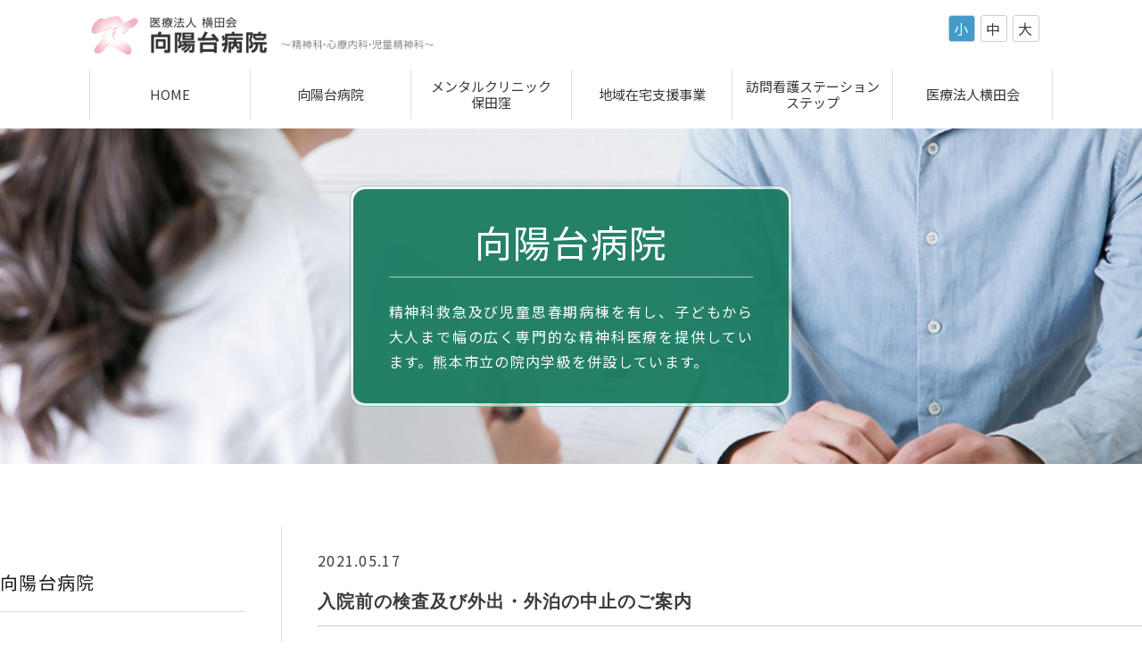

--- FILE ---
content_type: text/html; charset=UTF-8
request_url: https://koyodai.or.jp/koyodai_news/%E5%85%A5%E9%99%A2%E5%89%8D%E3%81%AE%E6%A4%9C%E6%9F%BB%E5%8F%8A%E3%81%B3%E5%A4%96%E5%87%BA%E3%83%BB%E5%A4%96%E6%B3%8A%E3%81%AE%E4%B8%AD%E6%AD%A2%E3%81%AE%E3%81%94%E6%A1%88%E5%86%85/
body_size: 10607
content:
<!DOCTYPE HTML>
<html lang="ja">
<head>
<!-- Google tag (gtag.js) -->
<script async src="https://www.googletagmanager.com/gtag/js?id=G-R61717ZQVK"></script>
<script>
  window.dataLayer = window.dataLayer || [];
  function gtag(){dataLayer.push(arguments);}
  gtag('js', new Date());

  gtag('config', 'G-R61717ZQVK');
</script>
<!-- Global site tag (gtag.js) - Google Analytics -->
<script async src="https://www.googletagmanager.com/gtag/js?id=UA-105100980-28"></script>
<script>
  window.dataLayer = window.dataLayer || [];
  function gtag(){dataLayer.push(arguments);}
  gtag('js', new Date());

  gtag('config', 'UA-105100980-28');
</script>
<link rel="canonical" href="https://koyodai.or.jp/" />
<meta charset="UTF-8">
<meta http-equiv="X-UA-Compatible" content="IE=edge">
<meta name="viewport" content="width=device-width, initial-scale=1.0">
<meta name="format-detection" content="telephone=no">
<meta name="description" content="">
<title>入院前の検査及び外出・外泊の中止のご案内 ｜ 向陽台病院｜医療法人横田会</title>
<link href="https://fonts.googleapis.com/css2?family=Noto+Sans+JP:wght@400;700&display=swap" rel="stylesheet">	
<link rel="stylesheet" href="https://unpkg.com/scroll-hint@latest/css/scroll-hint.css">
<script src="https://unpkg.com/scroll-hint@latest/js/scroll-hint.min.js"></script>
<!--[if lt IE 9]>
<script src="http://css3-mediaqueries-js.googlecode.com/svn/trunk/css3-mediaqueries.js"></script>
<script src="http://html5shim.googlecode.com/svn/trunk/html5.js"></script>
<![endif]-->
<meta name='robots' content='max-image-preview:large' />
<link rel='dns-prefetch' href='//use.fontawesome.com' />
<link rel='dns-prefetch' href='//fonts.googleapis.com' />
<link rel="alternate" type="application/rss+xml" title="向陽台病院｜医療法人横田会 &raquo; フィード" href="https://koyodai.or.jp/feed/" />
<link rel="alternate" type="application/rss+xml" title="向陽台病院｜医療法人横田会 &raquo; コメントフィード" href="https://koyodai.or.jp/comments/feed/" />
<link rel="alternate" title="oEmbed (JSON)" type="application/json+oembed" href="https://koyodai.or.jp/wp-json/oembed/1.0/embed?url=https%3A%2F%2Fkoyodai.or.jp%2Fkoyodai_news%2F%25e5%2585%25a5%25e9%2599%25a2%25e5%2589%258d%25e3%2581%25ae%25e6%25a4%259c%25e6%259f%25bb%25e5%258f%258a%25e3%2581%25b3%25e5%25a4%2596%25e5%2587%25ba%25e3%2583%25bb%25e5%25a4%2596%25e6%25b3%258a%25e3%2581%25ae%25e4%25b8%25ad%25e6%25ad%25a2%25e3%2581%25ae%25e3%2581%2594%25e6%25a1%2588%25e5%2586%2585%2F" />
<link rel="alternate" title="oEmbed (XML)" type="text/xml+oembed" href="https://koyodai.or.jp/wp-json/oembed/1.0/embed?url=https%3A%2F%2Fkoyodai.or.jp%2Fkoyodai_news%2F%25e5%2585%25a5%25e9%2599%25a2%25e5%2589%258d%25e3%2581%25ae%25e6%25a4%259c%25e6%259f%25bb%25e5%258f%258a%25e3%2581%25b3%25e5%25a4%2596%25e5%2587%25ba%25e3%2583%25bb%25e5%25a4%2596%25e6%25b3%258a%25e3%2581%25ae%25e4%25b8%25ad%25e6%25ad%25a2%25e3%2581%25ae%25e3%2581%2594%25e6%25a1%2588%25e5%2586%2585%2F&#038;format=xml" />
<style id='wp-img-auto-sizes-contain-inline-css' type='text/css'>
img:is([sizes=auto i],[sizes^="auto," i]){contain-intrinsic-size:3000px 1500px}
/*# sourceURL=wp-img-auto-sizes-contain-inline-css */
</style>
<style id='wp-emoji-styles-inline-css' type='text/css'>

	img.wp-smiley, img.emoji {
		display: inline !important;
		border: none !important;
		box-shadow: none !important;
		height: 1em !important;
		width: 1em !important;
		margin: 0 0.07em !important;
		vertical-align: -0.1em !important;
		background: none !important;
		padding: 0 !important;
	}
/*# sourceURL=wp-emoji-styles-inline-css */
</style>
<style id='wp-block-library-inline-css' type='text/css'>
:root{--wp-block-synced-color:#7a00df;--wp-block-synced-color--rgb:122,0,223;--wp-bound-block-color:var(--wp-block-synced-color);--wp-editor-canvas-background:#ddd;--wp-admin-theme-color:#007cba;--wp-admin-theme-color--rgb:0,124,186;--wp-admin-theme-color-darker-10:#006ba1;--wp-admin-theme-color-darker-10--rgb:0,107,160.5;--wp-admin-theme-color-darker-20:#005a87;--wp-admin-theme-color-darker-20--rgb:0,90,135;--wp-admin-border-width-focus:2px}@media (min-resolution:192dpi){:root{--wp-admin-border-width-focus:1.5px}}.wp-element-button{cursor:pointer}:root .has-very-light-gray-background-color{background-color:#eee}:root .has-very-dark-gray-background-color{background-color:#313131}:root .has-very-light-gray-color{color:#eee}:root .has-very-dark-gray-color{color:#313131}:root .has-vivid-green-cyan-to-vivid-cyan-blue-gradient-background{background:linear-gradient(135deg,#00d084,#0693e3)}:root .has-purple-crush-gradient-background{background:linear-gradient(135deg,#34e2e4,#4721fb 50%,#ab1dfe)}:root .has-hazy-dawn-gradient-background{background:linear-gradient(135deg,#faaca8,#dad0ec)}:root .has-subdued-olive-gradient-background{background:linear-gradient(135deg,#fafae1,#67a671)}:root .has-atomic-cream-gradient-background{background:linear-gradient(135deg,#fdd79a,#004a59)}:root .has-nightshade-gradient-background{background:linear-gradient(135deg,#330968,#31cdcf)}:root .has-midnight-gradient-background{background:linear-gradient(135deg,#020381,#2874fc)}:root{--wp--preset--font-size--normal:16px;--wp--preset--font-size--huge:42px}.has-regular-font-size{font-size:1em}.has-larger-font-size{font-size:2.625em}.has-normal-font-size{font-size:var(--wp--preset--font-size--normal)}.has-huge-font-size{font-size:var(--wp--preset--font-size--huge)}.has-text-align-center{text-align:center}.has-text-align-left{text-align:left}.has-text-align-right{text-align:right}.has-fit-text{white-space:nowrap!important}#end-resizable-editor-section{display:none}.aligncenter{clear:both}.items-justified-left{justify-content:flex-start}.items-justified-center{justify-content:center}.items-justified-right{justify-content:flex-end}.items-justified-space-between{justify-content:space-between}.screen-reader-text{border:0;clip-path:inset(50%);height:1px;margin:-1px;overflow:hidden;padding:0;position:absolute;width:1px;word-wrap:normal!important}.screen-reader-text:focus{background-color:#ddd;clip-path:none;color:#444;display:block;font-size:1em;height:auto;left:5px;line-height:normal;padding:15px 23px 14px;text-decoration:none;top:5px;width:auto;z-index:100000}html :where(.has-border-color){border-style:solid}html :where([style*=border-top-color]){border-top-style:solid}html :where([style*=border-right-color]){border-right-style:solid}html :where([style*=border-bottom-color]){border-bottom-style:solid}html :where([style*=border-left-color]){border-left-style:solid}html :where([style*=border-width]){border-style:solid}html :where([style*=border-top-width]){border-top-style:solid}html :where([style*=border-right-width]){border-right-style:solid}html :where([style*=border-bottom-width]){border-bottom-style:solid}html :where([style*=border-left-width]){border-left-style:solid}html :where(img[class*=wp-image-]){height:auto;max-width:100%}:where(figure){margin:0 0 1em}html :where(.is-position-sticky){--wp-admin--admin-bar--position-offset:var(--wp-admin--admin-bar--height,0px)}@media screen and (max-width:600px){html :where(.is-position-sticky){--wp-admin--admin-bar--position-offset:0px}}

/*# sourceURL=wp-block-library-inline-css */
</style><style id='global-styles-inline-css' type='text/css'>
:root{--wp--preset--aspect-ratio--square: 1;--wp--preset--aspect-ratio--4-3: 4/3;--wp--preset--aspect-ratio--3-4: 3/4;--wp--preset--aspect-ratio--3-2: 3/2;--wp--preset--aspect-ratio--2-3: 2/3;--wp--preset--aspect-ratio--16-9: 16/9;--wp--preset--aspect-ratio--9-16: 9/16;--wp--preset--color--black: #000000;--wp--preset--color--cyan-bluish-gray: #abb8c3;--wp--preset--color--white: #ffffff;--wp--preset--color--pale-pink: #f78da7;--wp--preset--color--vivid-red: #cf2e2e;--wp--preset--color--luminous-vivid-orange: #ff6900;--wp--preset--color--luminous-vivid-amber: #fcb900;--wp--preset--color--light-green-cyan: #7bdcb5;--wp--preset--color--vivid-green-cyan: #00d084;--wp--preset--color--pale-cyan-blue: #8ed1fc;--wp--preset--color--vivid-cyan-blue: #0693e3;--wp--preset--color--vivid-purple: #9b51e0;--wp--preset--gradient--vivid-cyan-blue-to-vivid-purple: linear-gradient(135deg,rgb(6,147,227) 0%,rgb(155,81,224) 100%);--wp--preset--gradient--light-green-cyan-to-vivid-green-cyan: linear-gradient(135deg,rgb(122,220,180) 0%,rgb(0,208,130) 100%);--wp--preset--gradient--luminous-vivid-amber-to-luminous-vivid-orange: linear-gradient(135deg,rgb(252,185,0) 0%,rgb(255,105,0) 100%);--wp--preset--gradient--luminous-vivid-orange-to-vivid-red: linear-gradient(135deg,rgb(255,105,0) 0%,rgb(207,46,46) 100%);--wp--preset--gradient--very-light-gray-to-cyan-bluish-gray: linear-gradient(135deg,rgb(238,238,238) 0%,rgb(169,184,195) 100%);--wp--preset--gradient--cool-to-warm-spectrum: linear-gradient(135deg,rgb(74,234,220) 0%,rgb(151,120,209) 20%,rgb(207,42,186) 40%,rgb(238,44,130) 60%,rgb(251,105,98) 80%,rgb(254,248,76) 100%);--wp--preset--gradient--blush-light-purple: linear-gradient(135deg,rgb(255,206,236) 0%,rgb(152,150,240) 100%);--wp--preset--gradient--blush-bordeaux: linear-gradient(135deg,rgb(254,205,165) 0%,rgb(254,45,45) 50%,rgb(107,0,62) 100%);--wp--preset--gradient--luminous-dusk: linear-gradient(135deg,rgb(255,203,112) 0%,rgb(199,81,192) 50%,rgb(65,88,208) 100%);--wp--preset--gradient--pale-ocean: linear-gradient(135deg,rgb(255,245,203) 0%,rgb(182,227,212) 50%,rgb(51,167,181) 100%);--wp--preset--gradient--electric-grass: linear-gradient(135deg,rgb(202,248,128) 0%,rgb(113,206,126) 100%);--wp--preset--gradient--midnight: linear-gradient(135deg,rgb(2,3,129) 0%,rgb(40,116,252) 100%);--wp--preset--font-size--small: 13px;--wp--preset--font-size--medium: 20px;--wp--preset--font-size--large: 36px;--wp--preset--font-size--x-large: 42px;--wp--preset--spacing--20: 0.44rem;--wp--preset--spacing--30: 0.67rem;--wp--preset--spacing--40: 1rem;--wp--preset--spacing--50: 1.5rem;--wp--preset--spacing--60: 2.25rem;--wp--preset--spacing--70: 3.38rem;--wp--preset--spacing--80: 5.06rem;--wp--preset--shadow--natural: 6px 6px 9px rgba(0, 0, 0, 0.2);--wp--preset--shadow--deep: 12px 12px 50px rgba(0, 0, 0, 0.4);--wp--preset--shadow--sharp: 6px 6px 0px rgba(0, 0, 0, 0.2);--wp--preset--shadow--outlined: 6px 6px 0px -3px rgb(255, 255, 255), 6px 6px rgb(0, 0, 0);--wp--preset--shadow--crisp: 6px 6px 0px rgb(0, 0, 0);}:where(.is-layout-flex){gap: 0.5em;}:where(.is-layout-grid){gap: 0.5em;}body .is-layout-flex{display: flex;}.is-layout-flex{flex-wrap: wrap;align-items: center;}.is-layout-flex > :is(*, div){margin: 0;}body .is-layout-grid{display: grid;}.is-layout-grid > :is(*, div){margin: 0;}:where(.wp-block-columns.is-layout-flex){gap: 2em;}:where(.wp-block-columns.is-layout-grid){gap: 2em;}:where(.wp-block-post-template.is-layout-flex){gap: 1.25em;}:where(.wp-block-post-template.is-layout-grid){gap: 1.25em;}.has-black-color{color: var(--wp--preset--color--black) !important;}.has-cyan-bluish-gray-color{color: var(--wp--preset--color--cyan-bluish-gray) !important;}.has-white-color{color: var(--wp--preset--color--white) !important;}.has-pale-pink-color{color: var(--wp--preset--color--pale-pink) !important;}.has-vivid-red-color{color: var(--wp--preset--color--vivid-red) !important;}.has-luminous-vivid-orange-color{color: var(--wp--preset--color--luminous-vivid-orange) !important;}.has-luminous-vivid-amber-color{color: var(--wp--preset--color--luminous-vivid-amber) !important;}.has-light-green-cyan-color{color: var(--wp--preset--color--light-green-cyan) !important;}.has-vivid-green-cyan-color{color: var(--wp--preset--color--vivid-green-cyan) !important;}.has-pale-cyan-blue-color{color: var(--wp--preset--color--pale-cyan-blue) !important;}.has-vivid-cyan-blue-color{color: var(--wp--preset--color--vivid-cyan-blue) !important;}.has-vivid-purple-color{color: var(--wp--preset--color--vivid-purple) !important;}.has-black-background-color{background-color: var(--wp--preset--color--black) !important;}.has-cyan-bluish-gray-background-color{background-color: var(--wp--preset--color--cyan-bluish-gray) !important;}.has-white-background-color{background-color: var(--wp--preset--color--white) !important;}.has-pale-pink-background-color{background-color: var(--wp--preset--color--pale-pink) !important;}.has-vivid-red-background-color{background-color: var(--wp--preset--color--vivid-red) !important;}.has-luminous-vivid-orange-background-color{background-color: var(--wp--preset--color--luminous-vivid-orange) !important;}.has-luminous-vivid-amber-background-color{background-color: var(--wp--preset--color--luminous-vivid-amber) !important;}.has-light-green-cyan-background-color{background-color: var(--wp--preset--color--light-green-cyan) !important;}.has-vivid-green-cyan-background-color{background-color: var(--wp--preset--color--vivid-green-cyan) !important;}.has-pale-cyan-blue-background-color{background-color: var(--wp--preset--color--pale-cyan-blue) !important;}.has-vivid-cyan-blue-background-color{background-color: var(--wp--preset--color--vivid-cyan-blue) !important;}.has-vivid-purple-background-color{background-color: var(--wp--preset--color--vivid-purple) !important;}.has-black-border-color{border-color: var(--wp--preset--color--black) !important;}.has-cyan-bluish-gray-border-color{border-color: var(--wp--preset--color--cyan-bluish-gray) !important;}.has-white-border-color{border-color: var(--wp--preset--color--white) !important;}.has-pale-pink-border-color{border-color: var(--wp--preset--color--pale-pink) !important;}.has-vivid-red-border-color{border-color: var(--wp--preset--color--vivid-red) !important;}.has-luminous-vivid-orange-border-color{border-color: var(--wp--preset--color--luminous-vivid-orange) !important;}.has-luminous-vivid-amber-border-color{border-color: var(--wp--preset--color--luminous-vivid-amber) !important;}.has-light-green-cyan-border-color{border-color: var(--wp--preset--color--light-green-cyan) !important;}.has-vivid-green-cyan-border-color{border-color: var(--wp--preset--color--vivid-green-cyan) !important;}.has-pale-cyan-blue-border-color{border-color: var(--wp--preset--color--pale-cyan-blue) !important;}.has-vivid-cyan-blue-border-color{border-color: var(--wp--preset--color--vivid-cyan-blue) !important;}.has-vivid-purple-border-color{border-color: var(--wp--preset--color--vivid-purple) !important;}.has-vivid-cyan-blue-to-vivid-purple-gradient-background{background: var(--wp--preset--gradient--vivid-cyan-blue-to-vivid-purple) !important;}.has-light-green-cyan-to-vivid-green-cyan-gradient-background{background: var(--wp--preset--gradient--light-green-cyan-to-vivid-green-cyan) !important;}.has-luminous-vivid-amber-to-luminous-vivid-orange-gradient-background{background: var(--wp--preset--gradient--luminous-vivid-amber-to-luminous-vivid-orange) !important;}.has-luminous-vivid-orange-to-vivid-red-gradient-background{background: var(--wp--preset--gradient--luminous-vivid-orange-to-vivid-red) !important;}.has-very-light-gray-to-cyan-bluish-gray-gradient-background{background: var(--wp--preset--gradient--very-light-gray-to-cyan-bluish-gray) !important;}.has-cool-to-warm-spectrum-gradient-background{background: var(--wp--preset--gradient--cool-to-warm-spectrum) !important;}.has-blush-light-purple-gradient-background{background: var(--wp--preset--gradient--blush-light-purple) !important;}.has-blush-bordeaux-gradient-background{background: var(--wp--preset--gradient--blush-bordeaux) !important;}.has-luminous-dusk-gradient-background{background: var(--wp--preset--gradient--luminous-dusk) !important;}.has-pale-ocean-gradient-background{background: var(--wp--preset--gradient--pale-ocean) !important;}.has-electric-grass-gradient-background{background: var(--wp--preset--gradient--electric-grass) !important;}.has-midnight-gradient-background{background: var(--wp--preset--gradient--midnight) !important;}.has-small-font-size{font-size: var(--wp--preset--font-size--small) !important;}.has-medium-font-size{font-size: var(--wp--preset--font-size--medium) !important;}.has-large-font-size{font-size: var(--wp--preset--font-size--large) !important;}.has-x-large-font-size{font-size: var(--wp--preset--font-size--x-large) !important;}
/*# sourceURL=global-styles-inline-css */
</style>

<style id='classic-theme-styles-inline-css' type='text/css'>
/*! This file is auto-generated */
.wp-block-button__link{color:#fff;background-color:#32373c;border-radius:9999px;box-shadow:none;text-decoration:none;padding:calc(.667em + 2px) calc(1.333em + 2px);font-size:1.125em}.wp-block-file__button{background:#32373c;color:#fff;text-decoration:none}
/*# sourceURL=/wp-includes/css/classic-themes.min.css */
</style>
<link rel='stylesheet' id='contact-form-7-css' href='https://koyodai.or.jp/wp-content/plugins/contact-form-7/includes/css/styles.css?ver=6.1.4' type='text/css' media='all' />
<link rel='stylesheet' id='notosans-css' href='http://fonts.googleapis.com/earlyaccess/notosansjapanese.css?ver=6.9' type='text/css' media='all' />
<link rel='stylesheet' id='reset-css' href='https://koyodai.or.jp/wp-content/themes/koyodai/css/reset.css?ver=6.9' type='text/css' media='all' />
<link rel='stylesheet' id='style-css' href='https://koyodai.or.jp/wp-content/themes/koyodai/css/style.css?ver=6.9' type='text/css' media='all' />
<link rel='stylesheet' id='my-template-style-css' href='https://koyodai.or.jp/wp-content/themes/koyodai/style.css?ver=6.9' type='text/css' media='all' />
<link rel='stylesheet' id='um_modal-css' href='https://koyodai.or.jp/wp-content/plugins/ultimate-member/assets/css/um-modal.min.css?ver=2.11.1' type='text/css' media='all' />
<link rel='stylesheet' id='um_ui-css' href='https://koyodai.or.jp/wp-content/plugins/ultimate-member/assets/libs/jquery-ui/jquery-ui.min.css?ver=1.13.2' type='text/css' media='all' />
<link rel='stylesheet' id='um_tipsy-css' href='https://koyodai.or.jp/wp-content/plugins/ultimate-member/assets/libs/tipsy/tipsy.min.css?ver=1.0.0a' type='text/css' media='all' />
<link rel='stylesheet' id='um_raty-css' href='https://koyodai.or.jp/wp-content/plugins/ultimate-member/assets/libs/raty/um-raty.min.css?ver=2.6.0' type='text/css' media='all' />
<link rel='stylesheet' id='select2-css' href='https://koyodai.or.jp/wp-content/plugins/ultimate-member/assets/libs/select2/select2.min.css?ver=4.0.13' type='text/css' media='all' />
<link rel='stylesheet' id='um_fileupload-css' href='https://koyodai.or.jp/wp-content/plugins/ultimate-member/assets/css/um-fileupload.min.css?ver=2.11.1' type='text/css' media='all' />
<link rel='stylesheet' id='um_confirm-css' href='https://koyodai.or.jp/wp-content/plugins/ultimate-member/assets/libs/um-confirm/um-confirm.min.css?ver=1.0' type='text/css' media='all' />
<link rel='stylesheet' id='um_datetime-css' href='https://koyodai.or.jp/wp-content/plugins/ultimate-member/assets/libs/pickadate/default.min.css?ver=3.6.2' type='text/css' media='all' />
<link rel='stylesheet' id='um_datetime_date-css' href='https://koyodai.or.jp/wp-content/plugins/ultimate-member/assets/libs/pickadate/default.date.min.css?ver=3.6.2' type='text/css' media='all' />
<link rel='stylesheet' id='um_datetime_time-css' href='https://koyodai.or.jp/wp-content/plugins/ultimate-member/assets/libs/pickadate/default.time.min.css?ver=3.6.2' type='text/css' media='all' />
<link rel='stylesheet' id='um_fonticons_ii-css' href='https://koyodai.or.jp/wp-content/plugins/ultimate-member/assets/libs/legacy/fonticons/fonticons-ii.min.css?ver=2.11.1' type='text/css' media='all' />
<link rel='stylesheet' id='um_fonticons_fa-css' href='https://koyodai.or.jp/wp-content/plugins/ultimate-member/assets/libs/legacy/fonticons/fonticons-fa.min.css?ver=2.11.1' type='text/css' media='all' />
<link rel='stylesheet' id='um_fontawesome-css' href='https://koyodai.or.jp/wp-content/plugins/ultimate-member/assets/css/um-fontawesome.min.css?ver=6.5.2' type='text/css' media='all' />
<link rel='stylesheet' id='um_common-css' href='https://koyodai.or.jp/wp-content/plugins/ultimate-member/assets/css/common.min.css?ver=2.11.1' type='text/css' media='all' />
<link rel='stylesheet' id='um_responsive-css' href='https://koyodai.or.jp/wp-content/plugins/ultimate-member/assets/css/um-responsive.min.css?ver=2.11.1' type='text/css' media='all' />
<link rel='stylesheet' id='um_styles-css' href='https://koyodai.or.jp/wp-content/plugins/ultimate-member/assets/css/um-styles.min.css?ver=2.11.1' type='text/css' media='all' />
<link rel='stylesheet' id='um_crop-css' href='https://koyodai.or.jp/wp-content/plugins/ultimate-member/assets/libs/cropper/cropper.min.css?ver=1.6.1' type='text/css' media='all' />
<link rel='stylesheet' id='um_profile-css' href='https://koyodai.or.jp/wp-content/plugins/ultimate-member/assets/css/um-profile.min.css?ver=2.11.1' type='text/css' media='all' />
<link rel='stylesheet' id='um_account-css' href='https://koyodai.or.jp/wp-content/plugins/ultimate-member/assets/css/um-account.min.css?ver=2.11.1' type='text/css' media='all' />
<link rel='stylesheet' id='um_misc-css' href='https://koyodai.or.jp/wp-content/plugins/ultimate-member/assets/css/um-misc.min.css?ver=2.11.1' type='text/css' media='all' />
<link rel='stylesheet' id='um_default_css-css' href='https://koyodai.or.jp/wp-content/plugins/ultimate-member/assets/css/um-old-default.min.css?ver=2.11.1' type='text/css' media='all' />
<script type="text/javascript" src="https://koyodai.or.jp/wp-includes/js/jquery/jquery.min.js?ver=3.7.1" id="jquery-core-js"></script>
<script type="text/javascript" src="https://koyodai.or.jp/wp-includes/js/jquery/jquery-migrate.min.js?ver=3.4.1" id="jquery-migrate-js"></script>
<script type="text/javascript" src="https://koyodai.or.jp/wp-content/plugins/ultimate-member/assets/js/um-gdpr.min.js?ver=2.11.1" id="um-gdpr-js"></script>
<link rel="https://api.w.org/" href="https://koyodai.or.jp/wp-json/" /><link rel="EditURI" type="application/rsd+xml" title="RSD" href="https://koyodai.or.jp/xmlrpc.php?rsd" />
<link rel="canonical" href="https://koyodai.or.jp/koyodai_news/%e5%85%a5%e9%99%a2%e5%89%8d%e3%81%ae%e6%a4%9c%e6%9f%bb%e5%8f%8a%e3%81%b3%e5%a4%96%e5%87%ba%e3%83%bb%e5%a4%96%e6%b3%8a%e3%81%ae%e4%b8%ad%e6%ad%a2%e3%81%ae%e3%81%94%e6%a1%88%e5%86%85/" />
<link rel='shortlink' href='https://koyodai.or.jp/?p=823' />
<link rel="icon" href="https://koyodai.or.jp/wp-content/uploads/2020/06/favicon.ico" sizes="32x32" />
<link rel="icon" href="https://koyodai.or.jp/wp-content/uploads/2020/06/favicon.ico" sizes="192x192" />
<link rel="apple-touch-icon" href="https://koyodai.or.jp/wp-content/uploads/2020/06/favicon.ico" />
<meta name="msapplication-TileImage" content="https://koyodai.or.jp/wp-content/uploads/2020/06/favicon.ico" />
</head>

<body class="wp-singular koyodai_news-template-default single single-koyodai_news postid-823 wp-theme-koyodai" id="%e5%85%a5%e9%99%a2%e5%89%8d%e3%81%ae%e6%a4%9c%e6%9f%bb%e5%8f%8a%e3%81%b3%e5%a4%96%e5%87%ba%e3%83%bb%e5%a4%96%e6%b3%8a%e3%81%ae%e4%b8%ad%e6%ad%a2%e3%81%ae%e3%81%94%e6%a1%88%e5%86%85">

<div id="container">

<div class="sp_navi sp">
  <h1><a href="https://koyodai.or.jp/"><span><img src="https://koyodai.or.jp/wp-content/themes/koyodai/img/sp-logo.png" alt="向陽台病院"></span></a></h1>
  <dl>
    <dt> <a> <span></span> <span></span> <span></span> </a> </dt>
    <dd>
      <ul class="sp_link clearfix">
        <li><a href="https://koyodai.or.jp/koyodai"><span>向陽台病院</span></a></li>
        <li><a href="https://koyodai.or.jp/hotakubo"><span>メンタルクリニック保田窪</span></a></li>
        <li><a href="https://koyodai.or.jp/fukushi"><span>地域在宅支援事業</span></a></li>
        <li><a href="https://koyodai.or.jp/step"><span>訪問看護ステーション ステップ</span></a></li>
        <li><a href="https://koyodai.or.jp/yokotakai"><span>医療法人横田会</span></a></li>
        <li><a href="https://koyodai.or.jp/koyodai/outline#a05"><span>業務実績</span></a></li>
        <li><a href="https://koyodai.or.jp/recruit"><span>採用情報</span></a></li>
      </ul>
    </dd>
  </dl>
</div>

<header>
  <div class="inner">
    <h1><a href="https://koyodai.or.jp/"><img src="https://koyodai.or.jp/wp-content/themes/koyodai/img/h-logo.png" alt="向陽台病院"></a></h1>
    <div class="mod_headerbox_size">
      <ul>
        <li id="fontS"><span>小</span></li>
        <li id="fontM"><span>中</span></li>
        <li id="fontL"><span>大</span></li>
      </ul>
    <!--mod_headerbox_size_end--></div>    
  </div>
  <nav>
    <ul>
      <li><a href="https://koyodai.or.jp/">HOME</a></li>
      <li><a href="https://koyodai.or.jp/koyodai">向陽台病院</a></li>
      <li><a href="https://koyodai.or.jp/hotakubo">メンタルクリニック<br class="pcbr">保田窪</a></li>
      <li><a href="https://koyodai.or.jp/fukushi">地域在宅支援事業</a></li>
      <li><a href="https://koyodai.or.jp/step">訪問看護ステーション<br class="pcbr">ステップ</a></li>
      <li><a href="https://koyodai.or.jp/yokotakai">医療法人横田会</a></li>
    </ul>
  </nav>
</header>

<div class="mainvisual koyodai">
  <div class="hero">
    <div class="CategoryHead__inner">
      <div class="CategoryHead__ttlWrap">
        <h2 class="CategoryHead__ttl"><span>向陽台病院</span></h2>
        <p class="CategoryHead__txt">精神科救急及び児童思春期病棟を有し、子どもから大人まで幅の広く専門的な精神科医療を提供しています。熊本市立の院内学級を併設しています。</p>
      </div>
    </div>
  </div>
</div>

<div id="wrapper">
  <div class="contents">
  

    <div class="contents-wrapper">
      <div class="inner1400 cont">
        <div class="main">
          <article>
            <section class="blog">
              <div class="blog-wrap">
                <article class="blog-post">
                  <div class="blog-cont">
                    <div class="s-post">
                                                                  <p class="date">2021.05.17</p>
                      <h1 class="h1post">入院前の検査及び外出・外泊の中止のご案内</h1>
                      <div class="s-postin">
                        <p>入院の前に、</p>
<p>　<span style="color: #0000ff;"><b>抗原検査</b></span></p>
<p>　咽頭ぬぐい液、鼻腔ぬぐい液</p>
<p>　結果が出るまでの所要時間　15分ほど</p>
<p>　<span style="color: #0000ff;"><b>PCR検査</b></span></p>
<p>　唾液</p>
<p>　結果が出るまでの所要時間　半日〜3日ほど</p>
<p>&nbsp;</p>
<p>を外来で実施しています。</p>
<p>受診当日の入院が難しくなってしまいますが、</p>
<p>PCR検査で陰性が確認できてからの入院を推奨しています。</p>
<p>&nbsp;</p>
<p>熊本県にも5月16日（日）から6月13日（日）まで</p>
<p>「まん延防止等重点措置」が適用されることになりました。</p>
<p>この期間、入院患者さん、ご家族、関係者の方々には</p>
<p>大変ご迷惑をおかけしいたしますが、</p>
<p>感染予防の観点から、外出・外泊を中止することになりました。</p>
<p>ご理解、ご協力をお願いいたします。</p>
<p>&nbsp;</p>
<p>2021年5月17日（月）</p>
                      </div><!--s-postin-->
                                          </div>
                                      </div>
                  <p class="">
                    <a href="https://koyodai.or.jp/koyodai_news/"class="Btn01 -pcInlineBlock -borderGreen">
                      <span class="">お知らせ一覧</span>
                    </a>
                  </p>
                </article>
              </div>
            </section>
          </article>
        </div>

        <aside class="side">
          <nav>
            <p class="Side__ttl"><a href="https://koyodai.or.jp/koyodai"><span class="-plL"><span class="">向陽台病院</span></span></a></p>
            <p class="Side__sttl"><span class="">病院案内</span></p>
            <ul class="Side__list">
              <li><a href="https://koyodai.or.jp/koyodai">向陽台病院</a></li>
              <li><a href="https://koyodai.or.jp/koyodai/outline/">病院案内</a></li>
              <li><a href="https://koyodai.or.jp/koyodai/hospitalization/">入院案内</a></li>
            </ul>
          </nav>
        </aside>
      </div>
    </div>


  
  </div>
</div>


    <section class="tpRecruit">
      <div class="inner02">
        <div class="tpRecruit-wrap">
          <div class="rec-l">
            <h2 class="h2ttl">採用情報</h2>
            <p class="rec-cont">医療法人横田会で一緒に働きましょう</p>
            <p class="btn"><a href="https://koyodai.or.jp/recruit">詳しくはこちら</a></p>
          </div>
        </div>
      </div>
    </section>
    
    <div class="box-006">
      <p>病院見学を希望される施設の方は、代表電話（096-272-7211）に連絡ください。見学申し込みフォームをご案内いたします</p>
    </div>
  
  </div>
</div>

<footer id="footer">
  <div class="inner1400">
    <div class="fWrapper">
      <div class="f_title blk_811">
        <a href="/">
          <img src="https://koyodai.or.jp/wp-content/themes/koyodai/img/f_logo.png" alt="向陽台病院">
        </a>
      </div>
      <div class="f_r">
        <ul>
          <li><a href="https://koyodai.or.jp/koyodai/outline#a05">業務実績</a></li>
          <li class="slash">/</li>
          <li><a href="https://koyodai.or.jp/recruit">採用情報</a></li>
          <li class="slash">/</li>
          <li><a href="#">個人情報保護方針</a></li>
        </ul>
        <div class="f_title disp_811">
          <a href="/"><img src="https://koyodai.or.jp/wp-content/themes/koyodai/img/f_logo.png" alt="向陽台病院"></a>
        </div>
        <div class="f_info">
          <p><span>〒861-0142 熊本県熊本市北区植木町鐙田1025</span>
          <span>TEL 096-272-7211/FAX 096-273-2355</span></p>
          <p><span>&copy; Yokotakai All rights reserved.</span></p>
        </div>
      </div>
    </div>
  </div>
</footer>

</div><!-- container -->




<div id="um_upload_single" style="display:none;"></div>

<div id="um_view_photo" style="display:none;">
	<a href="javascript:void(0);" data-action="um_remove_modal" class="um-modal-close" aria-label="写真モーダルを閉じる">
		<i class="um-faicon-times"></i>
	</a>

	<div class="um-modal-body photo">
		<div class="um-modal-photo"></div>
	</div>
</div>
<script type="speculationrules">
{"prefetch":[{"source":"document","where":{"and":[{"href_matches":"/*"},{"not":{"href_matches":["/wp-*.php","/wp-admin/*","/wp-content/uploads/*","/wp-content/*","/wp-content/plugins/*","/wp-content/themes/koyodai/*","/*\\?(.+)"]}},{"not":{"selector_matches":"a[rel~=\"nofollow\"]"}},{"not":{"selector_matches":".no-prefetch, .no-prefetch a"}}]},"eagerness":"conservative"}]}
</script>
<script type="text/javascript" src="https://koyodai.or.jp/wp-includes/js/dist/hooks.min.js?ver=dd5603f07f9220ed27f1" id="wp-hooks-js"></script>
<script type="text/javascript" src="https://koyodai.or.jp/wp-includes/js/dist/i18n.min.js?ver=c26c3dc7bed366793375" id="wp-i18n-js"></script>
<script type="text/javascript" id="wp-i18n-js-after">
/* <![CDATA[ */
wp.i18n.setLocaleData( { 'text direction\u0004ltr': [ 'ltr' ] } );
//# sourceURL=wp-i18n-js-after
/* ]]> */
</script>
<script type="text/javascript" src="https://koyodai.or.jp/wp-content/plugins/contact-form-7/includes/swv/js/index.js?ver=6.1.4" id="swv-js"></script>
<script type="text/javascript" id="contact-form-7-js-translations">
/* <![CDATA[ */
( function( domain, translations ) {
	var localeData = translations.locale_data[ domain ] || translations.locale_data.messages;
	localeData[""].domain = domain;
	wp.i18n.setLocaleData( localeData, domain );
} )( "contact-form-7", {"translation-revision-date":"2025-11-30 08:12:23+0000","generator":"GlotPress\/4.0.3","domain":"messages","locale_data":{"messages":{"":{"domain":"messages","plural-forms":"nplurals=1; plural=0;","lang":"ja_JP"},"This contact form is placed in the wrong place.":["\u3053\u306e\u30b3\u30f3\u30bf\u30af\u30c8\u30d5\u30a9\u30fc\u30e0\u306f\u9593\u9055\u3063\u305f\u4f4d\u7f6e\u306b\u7f6e\u304b\u308c\u3066\u3044\u307e\u3059\u3002"],"Error:":["\u30a8\u30e9\u30fc:"]}},"comment":{"reference":"includes\/js\/index.js"}} );
//# sourceURL=contact-form-7-js-translations
/* ]]> */
</script>
<script type="text/javascript" id="contact-form-7-js-before">
/* <![CDATA[ */
var wpcf7 = {
    "api": {
        "root": "https:\/\/koyodai.or.jp\/wp-json\/",
        "namespace": "contact-form-7\/v1"
    }
};
//# sourceURL=contact-form-7-js-before
/* ]]> */
</script>
<script type="text/javascript" src="https://koyodai.or.jp/wp-content/plugins/contact-form-7/includes/js/index.js?ver=6.1.4" id="contact-form-7-js"></script>
<script type="text/javascript" src="https://use.fontawesome.com/3f53bcd393.js?ver=1.14.3" id="fontawesome-js"></script>
<script type="text/javascript" src="https://koyodai.or.jp/wp-content/themes/koyodai/js/fontsize.js?ver=1.0.0" id="fontsize-js"></script>
<script type="text/javascript" src="https://koyodai.or.jp/wp-content/themes/koyodai/js/jquery.cookie.js?ver=1.0.0" id="cookie-js"></script>
<script type="text/javascript" src="https://koyodai.or.jp/wp-content/themes/koyodai/js/common.js?ver=1.0.0" id="commonj-js"></script>
<script type="text/javascript" src="https://koyodai.or.jp/wp-includes/js/underscore.min.js?ver=1.13.7" id="underscore-js"></script>
<script type="text/javascript" id="wp-util-js-extra">
/* <![CDATA[ */
var _wpUtilSettings = {"ajax":{"url":"/wp-admin/admin-ajax.php"}};
//# sourceURL=wp-util-js-extra
/* ]]> */
</script>
<script type="text/javascript" src="https://koyodai.or.jp/wp-includes/js/wp-util.min.js?ver=6.9" id="wp-util-js"></script>
<script type="text/javascript" src="https://koyodai.or.jp/wp-content/plugins/ultimate-member/assets/libs/tipsy/tipsy.min.js?ver=1.0.0a" id="um_tipsy-js"></script>
<script type="text/javascript" src="https://koyodai.or.jp/wp-content/plugins/ultimate-member/assets/libs/um-confirm/um-confirm.min.js?ver=1.0" id="um_confirm-js"></script>
<script type="text/javascript" src="https://koyodai.or.jp/wp-content/plugins/ultimate-member/assets/libs/pickadate/picker.min.js?ver=3.6.2" id="um_datetime-js"></script>
<script type="text/javascript" src="https://koyodai.or.jp/wp-content/plugins/ultimate-member/assets/libs/pickadate/picker.date.min.js?ver=3.6.2" id="um_datetime_date-js"></script>
<script type="text/javascript" src="https://koyodai.or.jp/wp-content/plugins/ultimate-member/assets/libs/pickadate/picker.time.min.js?ver=3.6.2" id="um_datetime_time-js"></script>
<script type="text/javascript" src="https://koyodai.or.jp/wp-content/plugins/ultimate-member/assets/libs/pickadate/translations/ja_JP.min.js?ver=3.6.2" id="um_datetime_locale-js"></script>
<script type="text/javascript" id="um_common-js-extra">
/* <![CDATA[ */
var um_common_variables = {"locale":"ja"};
var um_common_variables = {"locale":"ja"};
//# sourceURL=um_common-js-extra
/* ]]> */
</script>
<script type="text/javascript" src="https://koyodai.or.jp/wp-content/plugins/ultimate-member/assets/js/common.min.js?ver=2.11.1" id="um_common-js"></script>
<script type="text/javascript" src="https://koyodai.or.jp/wp-content/plugins/ultimate-member/assets/libs/cropper/cropper.min.js?ver=1.6.1" id="um_crop-js"></script>
<script type="text/javascript" id="um_frontend_common-js-extra">
/* <![CDATA[ */
var um_frontend_common_variables = [];
//# sourceURL=um_frontend_common-js-extra
/* ]]> */
</script>
<script type="text/javascript" src="https://koyodai.or.jp/wp-content/plugins/ultimate-member/assets/js/common-frontend.min.js?ver=2.11.1" id="um_frontend_common-js"></script>
<script type="text/javascript" src="https://koyodai.or.jp/wp-content/plugins/ultimate-member/assets/js/um-modal.min.js?ver=2.11.1" id="um_modal-js"></script>
<script type="text/javascript" src="https://koyodai.or.jp/wp-content/plugins/ultimate-member/assets/libs/jquery-form/jquery-form.min.js?ver=2.11.1" id="um_jquery_form-js"></script>
<script type="text/javascript" src="https://koyodai.or.jp/wp-content/plugins/ultimate-member/assets/libs/fileupload/fileupload.js?ver=2.11.1" id="um_fileupload-js"></script>
<script type="text/javascript" src="https://koyodai.or.jp/wp-content/plugins/ultimate-member/assets/js/um-functions.min.js?ver=2.11.1" id="um_functions-js"></script>
<script type="text/javascript" src="https://koyodai.or.jp/wp-content/plugins/ultimate-member/assets/js/um-responsive.min.js?ver=2.11.1" id="um_responsive-js"></script>
<script type="text/javascript" src="https://koyodai.or.jp/wp-content/plugins/ultimate-member/assets/js/um-conditional.min.js?ver=2.11.1" id="um_conditional-js"></script>
<script type="text/javascript" src="https://koyodai.or.jp/wp-content/plugins/ultimate-member/assets/libs/select2/select2.full.min.js?ver=4.0.13" id="select2-js"></script>
<script type="text/javascript" src="https://koyodai.or.jp/wp-content/plugins/ultimate-member/assets/libs/select2/i18n/ja.js?ver=4.0.13" id="um_select2_locale-js"></script>
<script type="text/javascript" src="https://koyodai.or.jp/wp-content/plugins/ultimate-member/assets/libs/raty/um-raty.min.js?ver=2.6.0" id="um_raty-js"></script>
<script type="text/javascript" id="um_scripts-js-extra">
/* <![CDATA[ */
var um_scripts = {"max_upload_size":"1073741824","nonce":"7a04f16e10"};
//# sourceURL=um_scripts-js-extra
/* ]]> */
</script>
<script type="text/javascript" src="https://koyodai.or.jp/wp-content/plugins/ultimate-member/assets/js/um-scripts.min.js?ver=2.11.1" id="um_scripts-js"></script>
<script type="text/javascript" id="um_profile-js-translations">
/* <![CDATA[ */
( function( domain, translations ) {
	var localeData = translations.locale_data[ domain ] || translations.locale_data.messages;
	localeData[""].domain = domain;
	wp.i18n.setLocaleData( localeData, domain );
} )( "ultimate-member", {"translation-revision-date":"2025-09-12 13:12:20+0000","generator":"GlotPress\/4.0.1","domain":"messages","locale_data":{"messages":{"":{"domain":"messages","plural-forms":"nplurals=1; plural=0;","lang":"ja_JP"},"Upload a cover photo":["\u30ab\u30d0\u30fc\u5199\u771f\u3092\u30a2\u30c3\u30d7\u30ed\u30fc\u30c9"]}},"comment":{"reference":"assets\/js\/um-profile.js"}} );
//# sourceURL=um_profile-js-translations
/* ]]> */
</script>
<script type="text/javascript" src="https://koyodai.or.jp/wp-content/plugins/ultimate-member/assets/js/um-profile.min.js?ver=2.11.1" id="um_profile-js"></script>
<script type="text/javascript" src="https://koyodai.or.jp/wp-content/plugins/ultimate-member/assets/js/um-account.min.js?ver=2.11.1" id="um_account-js"></script>
<script id="wp-emoji-settings" type="application/json">
{"baseUrl":"https://s.w.org/images/core/emoji/17.0.2/72x72/","ext":".png","svgUrl":"https://s.w.org/images/core/emoji/17.0.2/svg/","svgExt":".svg","source":{"concatemoji":"https://koyodai.or.jp/wp-includes/js/wp-emoji-release.min.js?ver=6.9"}}
</script>
<script type="module">
/* <![CDATA[ */
/*! This file is auto-generated */
const a=JSON.parse(document.getElementById("wp-emoji-settings").textContent),o=(window._wpemojiSettings=a,"wpEmojiSettingsSupports"),s=["flag","emoji"];function i(e){try{var t={supportTests:e,timestamp:(new Date).valueOf()};sessionStorage.setItem(o,JSON.stringify(t))}catch(e){}}function c(e,t,n){e.clearRect(0,0,e.canvas.width,e.canvas.height),e.fillText(t,0,0);t=new Uint32Array(e.getImageData(0,0,e.canvas.width,e.canvas.height).data);e.clearRect(0,0,e.canvas.width,e.canvas.height),e.fillText(n,0,0);const a=new Uint32Array(e.getImageData(0,0,e.canvas.width,e.canvas.height).data);return t.every((e,t)=>e===a[t])}function p(e,t){e.clearRect(0,0,e.canvas.width,e.canvas.height),e.fillText(t,0,0);var n=e.getImageData(16,16,1,1);for(let e=0;e<n.data.length;e++)if(0!==n.data[e])return!1;return!0}function u(e,t,n,a){switch(t){case"flag":return n(e,"\ud83c\udff3\ufe0f\u200d\u26a7\ufe0f","\ud83c\udff3\ufe0f\u200b\u26a7\ufe0f")?!1:!n(e,"\ud83c\udde8\ud83c\uddf6","\ud83c\udde8\u200b\ud83c\uddf6")&&!n(e,"\ud83c\udff4\udb40\udc67\udb40\udc62\udb40\udc65\udb40\udc6e\udb40\udc67\udb40\udc7f","\ud83c\udff4\u200b\udb40\udc67\u200b\udb40\udc62\u200b\udb40\udc65\u200b\udb40\udc6e\u200b\udb40\udc67\u200b\udb40\udc7f");case"emoji":return!a(e,"\ud83e\u1fac8")}return!1}function f(e,t,n,a){let r;const o=(r="undefined"!=typeof WorkerGlobalScope&&self instanceof WorkerGlobalScope?new OffscreenCanvas(300,150):document.createElement("canvas")).getContext("2d",{willReadFrequently:!0}),s=(o.textBaseline="top",o.font="600 32px Arial",{});return e.forEach(e=>{s[e]=t(o,e,n,a)}),s}function r(e){var t=document.createElement("script");t.src=e,t.defer=!0,document.head.appendChild(t)}a.supports={everything:!0,everythingExceptFlag:!0},new Promise(t=>{let n=function(){try{var e=JSON.parse(sessionStorage.getItem(o));if("object"==typeof e&&"number"==typeof e.timestamp&&(new Date).valueOf()<e.timestamp+604800&&"object"==typeof e.supportTests)return e.supportTests}catch(e){}return null}();if(!n){if("undefined"!=typeof Worker&&"undefined"!=typeof OffscreenCanvas&&"undefined"!=typeof URL&&URL.createObjectURL&&"undefined"!=typeof Blob)try{var e="postMessage("+f.toString()+"("+[JSON.stringify(s),u.toString(),c.toString(),p.toString()].join(",")+"));",a=new Blob([e],{type:"text/javascript"});const r=new Worker(URL.createObjectURL(a),{name:"wpTestEmojiSupports"});return void(r.onmessage=e=>{i(n=e.data),r.terminate(),t(n)})}catch(e){}i(n=f(s,u,c,p))}t(n)}).then(e=>{for(const n in e)a.supports[n]=e[n],a.supports.everything=a.supports.everything&&a.supports[n],"flag"!==n&&(a.supports.everythingExceptFlag=a.supports.everythingExceptFlag&&a.supports[n]);var t;a.supports.everythingExceptFlag=a.supports.everythingExceptFlag&&!a.supports.flag,a.supports.everything||((t=a.source||{}).concatemoji?r(t.concatemoji):t.wpemoji&&t.twemoji&&(r(t.twemoji),r(t.wpemoji)))});
//# sourceURL=https://koyodai.or.jp/wp-includes/js/wp-emoji-loader.min.js
/* ]]> */
</script>
</body>
</html>

--- FILE ---
content_type: text/css
request_url: https://koyodai.or.jp/wp-content/themes/koyodai/css/style.css?ver=6.9
body_size: 15356
content:
@charset "utf-8";

/*------------------------------------------------------------
    デフォルトスタイル
------------------------------------------------------------*/
html, body, div, span, applet, object, iframe,
h1, h2, h3, h4, h5, h6, p, blockquote, pre,
a, abbr, acronym, address, big, cite, code,
del, dfn, em, font, img, ins, kbd, q, s, samp,
small, strike, strong, sub, sup, tt, var,
b, u, i, center,
dl, dt, dd, ol, ul, li,
fieldset, form, label, legend,
table, caption, tbody, tfoot, thead, tr, th, td {
    margin: 0;
    padding: 0;
    background: transparent;
    border: 0;
    outline: 0;
}

article, aside, canvas, details, figcaption, figure,
footer, header, hgroup, menu, nav, section, summary {
    display: block;
}
 
ol, ul { list-style: none;}

blockquote, q { quotes: none;}
 
:focus { outline: 0;}
 
ins { text-decoration: none;}
 
del { text-decoration: line-through;}

a{
	color: #1a1a1a;
	text-decoration:none;
	transition: color .3s ease-out;
}

a:hover{
	color: #48b577;
}

img {
	max-width: 100%;
	height: auto;
	border: 0;
	vertical-align: bottom;
}

*, *::before, *::after {
	box-sizing: border-box;
}

.clearfix:after {
	display: block;
	clear: both;
	content: "";
}

.pcbr {
	display: inherit;
}

.ws_nw {
	white-space: nowrap;
}

@media (max-width: 767px) {
	.pcbr {
	display: none;
	}
}

figure { margin: 0;}

.size-button {
  background-color: #fff;
  border: 1px solid #999;
  cursor: pointer;
  display: inline-block;
  font-size: 1rem;
  line-height: 1;
  padding: 11px;
  text-align: center;
  width: 40px;
}
.size-button:hover, .size-button.active {
  background-color: #AE2823;
  color: #fff;
}
/*------------------------------------------------------------
    汎用スタイル
------------------------------------------------------------*/

.clear { clear: both;}

.clearfix:after {
    content: "";
    display: block;
    clear: both;
}

.fl { float: left;}
.fr { float: right;}
.txt-c { text-align: center;}
.txt-l { text-align: left;}
.txt-r { text-align: right;}
.red { color: #F00;}
.mk-ye { background: linear-gradient(transparent 60%, #ffff66 60%);}
.fs11 {	font-size: 1.1rem;}
.fs14 {	font-size: 1.4rem;}
.mb40 { margin-bottom: 40px !important;}

/*------------------------------------------------------------
    レイアウト
------------------------------------------------------------*/

html {
	font-size: 62.5%;
	scroll-padding-top: 77px;
	scroll-behavior: smooth;
}

body {
	font-family: "Noto Sans JP", "游ゴシック体", "Yu Gothic", YuGothic, "ヒラギノ角ゴ ProN W3", "Hiragino Kaku Gothic ProN", "メイリオ", "Meiryo", Osaka, "ＭＳ Ｐゴシック", "MS PGothic";
	line-height: 1.85;
	font-size: 1.6rem;
	color: #3e3a3a;
	font-weight: 200;
	letter-spacing: 0.08em;
	text-align: justify;
}

body,
#mainvisual,
header,
footer {
  min-width: 1080px;
}

.bg_co {
	background-color: #fcfef2;
}

/* fontsize
-----------------------------------------*/
.fontS { font-size: 1.6rem }
.fontM { font-size: 1.8rem }
.fontL { font-size: 2.0rem }
 
 
/* mod_headerbox_size
-----------------------------------------*/
.mod_headerbox_size {
  width: 120px;
  margin-top:5px;
  position:relative;
  overflow:hidden;
}
.mod_headerbox_size ul {
}
.mod_headerbox_size ul li {
  float: left;
  width:30px;
  height: 30px;
  overflow: hidden;
  border: 1px solid #ccc;
  text-align: center;
  margin: 0 3px;
  border-radius: 3px;
}
.mod_headerbox_size ul li span {
  display: block;
  cursor: pointer;
  line-height: 29px;  
}
.mod_headerbox_size ul li.active span {
	background: #449aca;
	color: #FFF;
}
.mod_headerbox_size ul li span:hover{
	background: #449aca;
	color: #FFF;
}


/*------------------------------------------------------------
    ヘッダー
------------------------------------------------------------*/

header {
  position: relative;
  top: 0;
  left: 0;
  width: 100%;
  /*height: 132px;*/
  letter-spacing: 0.1em;
  z-index: 9999;
  transition: .3s;
  margin-bottom: 10px;
}


header .inner {
  position: relative;
  width: 1080px;
  height: inherit;
  box-sizing: border-box;
  margin: auto;
  padding-top: 12px;
  padding-bottom: 10px;
  display: flex;
  justify-content: space-between;
}

header .inner:after {
	display: none;
}


header h1,
header img {
  width: 400px;
}

header h1 a {
  display: block;
}

header nav {
  width: 100%;
  /*height: 73px;
  border-top: 1px solid #ddd;
  border-bottom: 1px solid #ddd;*/
  transition: 0.2s ease-in-out;
  transition-property: background-color , border-bottom;
  background-color: transparent;
}

header nav ul {
  width: 1080px;
  height: inherit;
  margin: 0 auto;
  text-align: center;
  display: flex;
  /*align-items: center;*/
}

header nav li {
  width: calc(100% / 6);
  position: relative;
  height: inherit;
  border-left: 1px solid #ddd;
  display: flex;
  justify-content: center;
  align-items: center;}

header nav li:last-child {
  border-right: 1px solid #ddd;
}

header nav li a {
  vertical-align: middle;
  font-size: 15px;
  font-weight: 500;
  color: #3A3A3A;
  text-align: center;
  display: block;
  padding: 10px 0;
  width: 100%;
  line-height: 1.2;
  text-decoration: none;
  letter-spacing: 0;
}

.is-fixed {
  position: fixed;
  top: 0;
  left: 0;
  z-index: 2;
  width: 100%;
  background-color: rgba(255,255,255,0.9);
  -webkit-transition: all .4s ease 0s,background .6s ease .2s;
  transition: all .4s ease 0s,background .6s ease .2s;
  -webkit-overflow-scrolling: touch;
  overflow-scrolling: touch;
  padding: 10px 0;
}

nav.is-fixed {
	border-bottom: 1px solid #ddd;
}


@media (max-width: 767px) {
	header {
	display: none;
	}
}
 

/*------------------------------------------------------------
    トップイメージ
------------------------------------------------------------*/

.mainvisual {
	width: 100%;
	height: 536px;
	height: auto;
	position: relative;
}

.mainvisual.category {
	height: auto;
}


.page .mainvisual {
	width: auto;
	margin: 1% 0 3%;
	/*border-radius: 10px;*/
}

.hero {
	width: 100%;
	height: 100%;
	background:url(../img/main.jpg) no-repeat center center;
	background-size: cover;
	position: relative;
	z-index: -2;
}

#koyodai .hero,
.outline .hero,
.single-koyodai_news .hero,
.post-type-archive-koyodai_news .hero,
.single-gairai_news .hero,
.post-type-archive-gairai_news .hero {
	background-image: url(../img/main-koyodai.jpg);
}

#hotakubo .hero,
.single-hotakubo_news .hero,
.post-type-archive-hotakubo_news .hero {
	background-image: url(../img/main-hotakubo.jpg);
}

#fukushi .hero,
.single-fukushi_news .hero,
.post-type-archive-fukushi_news .hero {
	background-image: url(../img/main-fukushi.jpg);
}

#step .hero,
.single-step_news .hero,
.post-type-archive-step_news .hero {
	background-image: url(../img/main-step.jpg);
}

#yokotakai .hero,
.single-yokotakai_news .hero,
.post-type-archive-yokotakai_news .hero {
	background-image: url(../img/main-yokotakai.jpg);
}

#recruit .hero,
#doctor .hero {
	background-image: url(../img/main-recruit.jpg);
	background-color: #d3ebf5;
}

/*
.outline .hero {
	background-image:url(../img/main-outline.jpg);
}
*/

.page .hero {
	border-radius: inherit;
}

.CategoryHead__inner {
  padding-top: calc(64px + 4px);
  padding-bottom: calc(64px + 4px);
  width: 100%;
  flex: 1;
  display: flex;
  align-items: center;
  position: relative;
  overflow: hidden;
  border-radius: 16px;
}

.CategoryHead__ttlWrap {
  position: relative;
  width: 38.2%;
  overflow: hidden;
  margin: 0 auto;
  background-color: rgba(15,116,89,.9);
  padding: 40px;
  color: #fff;
  overflow: visible!important;
  border-radius: 14px;
}

#hotakubo .CategoryHead__ttlWrap,
.single-hotakubo_news .CategoryHead__ttlWrap,
.post-type-archive-hotakubo_news .CategoryHead__ttlWrap {
  background-color: rgba(147,160,88,.9);
  background-color: rgba(0,114,207,.9);
}

#fukushi .CategoryHead__ttlWrap,
.single-fukushi_news .CategoryHead__ttlWrap,
.post-type-archive-fukushi_news .CategoryHead__ttlWrap {
  background-color: rgba(255,130,126,.9);
}

#step .CategoryHead__ttlWrap,
.single-step_news .CategoryHead__ttlWrap,
.post-type-archive-step_news .CategoryHead__ttlWrap {
  background-color: rgba(251,198,59,.9);
}

#yokotakai .CategoryHead__ttlWrap,
#recruit .CategoryHead__ttlWrap,
#doctor .CategoryHead__ttlWrap,
.single-yokotakai_news .CategoryHead__ttlWrap,
.post-type-archive-yokotakai_news .CategoryHead__ttlWrap {
  background-color: rgba(94,170,245,.9);
}



.CategoryHead__ttlWrap:before {
  content: '';
  display: block;
  position: absolute;
  left: -4px;
  top: -4px;
  padding: 3px;
  width: 100%;
  height: 100%;
  background-color: rgba(255,255,255,.618);
  border: 1px solid rgba(15,116,89,.382);
  overflow: hidden;
  z-index: -1;
  border-radius: 16px;
  box-sizing: content-box;
}

.CategoryHead__ttl {
  font-size: 42px;
  font-size: 4.2rem;
  line-height: 1.5;
  text-align: center;
  border-bottom: 1px solid rgba(255,255,255,.618);
  padding: 0 16px 20px 16px;
  /*white-space: nowrap;*/
}

.CategoryHead__ttl::after, .CategoryHead__ttl::before {
  content: '';
  display: block;
  height: 0;
  width: 0;
}

.CategoryHead__ttl::before {
  margin-bottom: calc(-.31875em + 0px);
}

.CategoryHead__ttl::after {
  margin-top: calc(-.2875em + 0px);
}

.CategoryHead__ttl+* {
  margin-top: 32px;
}

.CategoryHead__txt {
  line-height: 1.8;
}

#rtms .CategoryHead__txt {
	text-align: center;
}

.CategoryHead__txt::after, .CategoryHead__txt::before {
  content: '';
  display: block;
  height: 0;
  width: 0;
}

.CategoryHead__txt::before {
  margin-bottom: calc(-.46875em + 0px);
}

.CategoryHead__txt::after {
  margin-top: calc(-.4375em + 0px);
}

.s-postin img {
	margin: 10px;
}

.s-postin a {
	text-decoration: underline;
}

.s-postin a:hover {
	text-decoration: none;
}




@media (max-width: 767px) {
	.mainvisual {
		margin-top: 62px;
	}
	.page .mainvisual {
		margin-top: 72px;
	}
	.CategoryHead__inner {
	max-width: none;
	padding-top: 13vw;
	padding-bottom: 13vw;
	padding: 13vw 8vw;
	}
	.CategoryHead__ttlWrap {
	border-radius: 3.73vw;
	}
	.CategoryHead__ttlWrap {
	width: auto;
	padding: 8vw 5vw;
	}
	.CategoryHead__ttlWrap:before {
		border-radius: 4.27vw;
	}
	.CategoryHead__ttlWrap:before {
		padding: calc(1vw - 1px);
		left: -1vw;
		top: -1vw;
	}
	.CategoryHead__ttl {
		font-size: 6.67vw;
		padding: 0px 3vw 3vw;
	}
	.CategoryHead__ttl+* {
		margin-top: 5vw;
	}


}

/*------------------------------------------------------------
    IFRAME
------------------------------------------------------------*/

.iframe-wrapper {
	position: relative;
	padding-bottom: 36.25%;
    height: 0;
    overflow: hidden;
}
@media (max-width: 767px) {
.iframe-wrapper {
	padding-bottom: 56.25%;
}
}


.iframe {
	position: absolute;
	top: 0;
	left: 0;
	width: 100%;
	height: 100%;
}

.youtube {
	position: relative;
	width: 100%;
	padding-top: 56.25%;
}

.youtube iframe {
	position: absolute;
	top: 0;
	right: 0;
	width: 100% !important;
	height: 100% !important;
}

/*------------------------------------------------------------
    フッター
------------------------------------------------------------*/

#footer {
	border-top: 1px solid #ddd;
}

.fWrapper {
  display: flex;
  justify-content: center;
  padding: 5em 0.5em;
}

small {
	display: block;
	font-weight: normal;
    font-size: 1.0rem;
    padding: 5px 0 0;
	color: #666;
	text-align: center;
}

.f_title img {
  height: 80px;
}

.f_r {
  display: flex;
  flex-direction: column;
}

.f_r ul {
  display: flex;
  padding-bottom: 1.5em;
}

.f_r ul li {
  padding: 0 0.75em;
  font-weight: 500;
  font-size: 95%;
}

.slash {
  color: #48B577;
  font-size: 115%;
}
@media (max-width: 767px) {
	.fWrapper {
	padding: 0 0 3em;
	}
	.f_title {
	margin: 1.5em auto 2em !important;
	}
	.f_title img {
	height: 48px;
	}
	.f_r {
	width: 100%;
	}
	.f_r ul {
	flex-wrap: wrap;
	align-items: center;
	justify-content: center;
	padding: 10px;
	}
	.f_r ul li {
	font-weight: 400;
	text-align: center;
	padding: 12px 5px;
	font-size: 80%;
	}
	.f_info {
	text-align: center;
	padding: 0 1em;
	}
	.f_info span {
	display: block;
	}

}

/*------------------------------------------------------------
    コンテンツ
------------------------------------------------------------*/

.sp {
	display: none !important;
}

.pc {
	display: block !important;
}

.contents {
	padding: 70px 0 0;
	/*background-color: #fcfef2;*/
}

.tpNews {
	padding-bottom:60px;
}

.inner {
	position: relative;
	width: 1080px;
	height: inherit;
	margin: 0 auto;
}

.inner02 {
	position: relative;
	width: 940px;
	height: inherit;
	margin: 0 auto;
}

.h2ttl {
	margin-bottom: 40px;
	font-size: 32px;
	line-height: 1.3;
    font-weight: 500;
	color: #247559;
	text-align: center;
}

.h2ttl span {
	font-size: 12px;
	display: block;
	margin-top: 10px;
	font-family: Arial, Helvetica, sans-serif;
	color: #89cfa8;
	font-weight: bold;
}

nav.title ul {
  margin-bottom: 30px;
  display: flex;
  justify-content: space-between;
}

nav.title ul li {
  width: 19.5%;
  text-align: center;
  border-right: none;
  padding: 10px 0;
  font-size: 14px;
  font-weight: bold;
  background: #efdfbd;
  color: #523410;
  margin-right: 0.5%;
  border-radius: 3px;
}

nav.title ul li.current {
  background: #b75237;
  color: #fff;
}

.contents #tab {
  width: 100%;
  margin-top: 35px;
  padding: 0;
}

.contents .tabBox {
  width: 100%;
  margin: 0px;
  overflow: hidden;
  padding: 0;
}

.contents .tpNews dt {
  float: left;
  display: block;
  /*width: 16em;*/
  padding: 20px 0 20px 0;
  margin-right: 20px;
  color: #333;
  clear: both;
  font-weight: bold;
}

/*
#hotakubo .contents .tpNews dt {
  width: 8em;
}
*/

span.ico {
  font-size: 10.5px;
  padding: 8px 0;
  text-align: center;
  -moz-border-radius: 3px;
  -webkit-border-radius: 3px;
  border-radius: 3px;
  margin-right: 10px;
  width: 130px;
  display: inline-block;
  font-weight: bold;
  line-height: 1;
}

span.ico01 {
  color: #fff;
  background: #d0812d;
}

span.ico02{
	color:#fff;
	background:#5EAAF5;
}
span.ico03{
	color:#fff;
	background:#93a058;
	background: #0072cf;
}
span.ico04{
	color:#fff;
	background:#FBC63B;
}

span.ico05{
	color:#fff;
	background:#FF827E;
}

.contents .tpNews dd {
  display: block;
  /*padding: 20px 0px 20px 185px;*/
  padding: 20px 0px;
  border-bottom: 1px solid #ddd;
}

/*
#hotakubo .contents .tpNews dd {
  padding: 20px 0px 20px 130px;
}
*/

.inner:after {
  content: "";
  clear: both;
  display: block;
}

.tpSisetsu {
	background-color: #FFFFFF;
	padding: 3em 1%;
}

.inner1400 {
  max-width: 1400px;
  margin: 0 auto;
  padding: 0;
}

#visit .inner1400 {
  max-width: 1100px;
  margin: 0 auto;
  padding: 0;
}

 
.groupWrapper {
  display: flex;
  flex-wrap: wrap;
  justify-content: center;
}

.group_item {
  width: 30%;
  padding: 3% 2%;
  text-align: center;
}

.group_item img {
  padding-bottom: 2em;
}

.group_item img:hover {
  transform: scale(1.05);
  transition-duration: 0.5s;
}

.gi_name {
  padding: 0 0 1em 0;
}

.kyd {
	color: #d0812d;
	font-size: 90%;
}

.htk {
	font-size: 90%;
	color: #93a058;
}

.sfj {
	color: #FF827E;
	font-size: 150%;
}

.hks {
	color: #FBC63B;
	font-size: 90%;
}

.ykt {
	color: #5EAAF5;
	font-size: 150%;
}


.big {
  font-size: 150%;
  padding-left: 0.5em;
}

.disp_480, .disp_811 {
  display: none;
}

.blk_480, .blk_811 {
  display: block;
}

.gi_line {
  width: 100%;
  border: 1px dashed #ddd;
}

.tpRecruit {
	padding: 100px 0;
	border-top: 1px solid #ddd;
	position: relative;
	background-color: rgba(147,220,191,0.9);
}
.tpRecruit .h2ttl,
.tpRecruit .h2ttl span,
.tpRecruit p {
  color: #FFFFFF;
}

.tpRecruit::before {
	content: "";
	display:block;
	width: 100%;
	height: 100%;
	background: url(../img/bg-recruit.png) no-repeat center center;
	background-size: cover;
	position: absolute;
	top: 0;
	left: 0;
	z-index: -1;
}
	

.tpRecruit-wrap {
	display: flex;
	justify-content: space-between;
	flex-direction: column;
}

.rec-l {
	width: 100%;
	text-align: center;
}
/*
.rec-r {
	width: 520px;
}
*/

.btn a {
  padding: 20px 70px;
  border-radius: 60px;
  margin-top: 30px;
  font-size: 14px;
  font-weight: 500;
  color: #0f7459;
  display: inline-block;
  background-color: rgb(255, 255, 255);
  line-height: 1;
  border-width: 1px;
  border-style: solid;
  border-color: rgb(204, 204, 204);
  transition: background-color .3s ease-out,border-color .3s ease-out;
}

.btn a:hover {
  background-color: #0f7459;
  border-color: #0f7459;
  color: #fff;
}

.f_title {
  margin-right: 3em;
}

.MainVisual__cont {
  color: #fff;
}

.MainVisual__ttl {
  position: relative;
  line-height: 1;
  font-weight: 400;
  text-align: center;
  overflow: hidden;
}

.MainVisual__ttl span {
  display: inline-block;
  line-height: 1.5;
  transition-timing-function: ease-out;
  transition-duration: .3s;
}

.MainVisual__lead {
  letter-spacing: .05em;
  text-align: center;
  line-height: 1.5;
}

.MainVisual__lead::after, .MainVisual__lead::before {
  content: '';
  display: block;
  height: 0;
  width: 0;
}

.MainVisual__lead::before {
  margin-bottom: calc(-.31875em + 0px);
}

.MainVisual__lead::after {
  margin-top: calc(-.2875em + 0px);
}

@media screen and (min-width: 768px), print {
.MainVisual__cont {
  position: absolute;
  left: 0;
  right: 0;
  top: 0;
  bottom: 0;
  margin: auto;
  width: 408px;
  height: 360px;
}

.MainVisual__cont:after, .MainVisual__cont:before {
  /*background-image: linear-gradient(90deg,#0f7459 0,#1766b0 100%);*/
  content: '';
  position: absolute;
  background-color: rgba(15,116,89,.9);
}

.MainVisual__cont:before {
  border-radius: 18px;
  width: 100%;
  height: 100%;
  left: 0;
  top: 0;
  opacity: .4;
  z-index: 0;
}

.MainVisual__cont:after {
  overflow: hidden;
  width: calc(100% - 6px);
  height: calc(100% - 6px);
  position: absolute;
  left: 3px;
  top: 3px;
  opacity: .9;
  z-index: 1;
}

.MainVisual__cont:after {
  border-radius: 16px;
}

.MainVisual__contInner {
  padding: 4px;
  position: relative;
  width: 100%;
  height: 100%;
  z-index: 2;
  display: flex;
  align-items: center;
  justify-content: center;
}

.MainVisual__ttl {
  letter-spacing: .05em;
  margin: 0px auto 24px;
  padding: 16px 0;
  width: 340px;
  font-size: 42px;
  font-size: 4.2rem;
}

.MainVisual__ttl:after, .MainVisual__ttl:before {
  content: '';
  width: 100%;
  height: 1px;
  background-image: linear-gradient(to right,transparent,#fff 5%,#fff 95%,transparent);
  background-position: center;
  background-repeat: no-repeat;
  position: absolute;
  left: 0;
}

.MainVisual__ttl:before {
  top: 0;
}

.MainVisual__ttl:after {
  bottom: 0;
}

.MainVisual__lead {
  line-height: 1.8;
  font-size: 17px;
  font-size: 1.7rem;
}

}

@media (max-width: 767px) {

	.MainVisual__cont {
	background-image: linear-gradient(90deg,#0f7459 0,#1766b0 100%);
	padding: 4.5vw 5vw 7.5vw 5vw;
	padding-bottom: 6vw;
	overflow: hidden;
	position: absolute;
	bottom: 0;
	width: 100%;
	border-bottom-left-radius: inherit;
	border-bottom-right-radius: inherit;
	}
	
	.MainVisual__lead {
	line-height: 1.3;
	font-size: 4.27vw;
	}
	.MainVisual__ttl {
  font-size: 5.6vw;
  margin-bottom: 4vw;
  border-bottom: .5px solid rgba(255,255,255,.618);
  padding-left: 2vw;
  padding-right: 2vw;
  padding-bottom: 1vw;
  width: 10em;
  margin-left: auto;
  margin-right: auto;
}.MainVisual__lead {
  line-height: 1.3;
  font-size: 4.27vw;
}

}

.info {
	display: flex;
  margin-left: auto;
  margin-right: auto;
  padding-left: 40px;
  padding-right: 40px;
  position: relative;
  width: 100%;
  align-items: flex-end;
}

#koyodai .info {
	align-items: flex-start;
}

#hotakubo .info {
	align-items: flex-start;
}

.info__news {
	flex: 6.76;
	margin-right: 40px;
}

.outpatient_wrap {
	max-width: 550px;
}

.info__outpatient {
  flex: 5.4;
}

.first_phone {
	margin-top: 15px;
}

.Info__outpatientsTtl {
  background-color: rgb(15, 116, 89);
  color: rgb(255, 255, 255);
  font-family: "FOT-筑紫ゴシック Pro B";
  text-align: center;
  line-height: 1.5;
}

#hotakubo .Info__outpatientsTtl {
  background-color: rgb(0, 114, 207);
}

.Info__outpatientsTtl {
  border-radius: 16px 16px 0 0;
  padding: 24px;
  font-size: 23px;
  font-size: 2.3rem;
}

.first_phone .Info__outpatientsTtl {
	padding: 18px 24px;
}

.Info__outpatientsTtl::before, .Info__outpatientsTtl::after {
  content: '';
  display: block;
  height: 0;
  width: 0;
}

.Info__outpatientsTtl::before {
  margin-bottom: calc(-.31875em + 0px);
}

.Info__outpatientsTtl::after {
  margin-top: calc(-.2875em + 0px);
}

.Info__outpatientInner {
  border-right: 2px solid #0f7459;
  border-bottom: 2px solid #0f7459;
  border-left: 2px solid #0f7459;
  background: #FFFFFF;
}

#hotakubo .Info__outpatientInner {
  border-right: 2px solid #0072cf;
  border-bottom: 2px solid #0072cf;
  border-left: 2px solid #0072cf;
  background: #FFFFFF;
}

.Info__outpatientInner {
  border-radius: 0 0 16px 16px;
  padding: 32px;
}

.first_phone .Info__outpatientInner {
	padding: 24px;
}


.Tbl01 {
  width: 100%;
}

.Tbl01 > tbody > tr > th {
  text-align: left;
}

.Tbl01>tbody>tr>td,
.Tbl01>tbody>tr>th {
  padding: 22px 8px 22px 0;
  vertical-align: top;
  border-bottom: 1px solid #ddd;
}

.Tbl01>tbody>tr>th {
  padding-right: 16px;
  padding-left: 8px;
}

.Info__outpatientInner .Tbl01>tbody>*>th {
  width: 128px;
}

.Tbl01>tbody>tr:first-child>td, .Tbl01>tbody>tr:first-child>th {
  padding-top: 0;
}

.Tbl01>tbody>tr>th>span {
  background-color: #ecf3f1;
  color: #0f7459;
  border-radius: 8px;
  display: inline-block;
  line-height: 1;
}

.Tbl01>tbody>tr>th>span {
  padding: 7px 15px;
}

.Info__outpatientInner .Tbl01 strong {
  font-size: 17px;
  font-size: 1.7rem;
}

.Info__outpatientInner .Tbl01 .Info__outpatientTime {
  line-height: 1.5;
}

.Info__outpatientInner .Tbl01 .Info__outpatientTime {
  font-size: 20px;
  font-size: 2rem;
}

.Info__outpatientInner .Tbl01 .ListNote {
  margin-top: 4px;
  line-height: 1.5;
}

.ListNote>li {
  position: relative;
}

.ListNote>li {
  padding-left: 24px;
}

.ListNote>li:not(:last-child) {
  margin-bottom: 4px;
}

.ListNote > li::before {
  content: "※";
  position: absolute;
  left: 0px;
  top: 0px;
}

.Tbl01>tbody>tr>th>span span {
  padding: 0 .5em;
}

.ListDisc>li {
  list-style-type: none;
  position: relative;
}

.ListDisc>li {
  padding-left: 16px;
}

.ListDisc>li:not(:last-child) {
  margin-bottom: 6px;
}

.ListDisc>li:before {
  border: 1px solid #1a1a1a;
  border-radius: 50%;
  content: '';
  display: block;
  width: 5px;
  height: 5px;
  position: absolute;
  left: 0;
  box-sizing: border-box;
  top: .9em;
  -webkit-transform: translateY(-50%);
  transform: translateY(-50%);
}

.ListDisc>li.-strong:before {
  top: .95em;
}

.Kara {
  font-weight: 400;
}

.Kara::before {
  content: "〜";
  display: inline-block;
}

.Kara>span {
  display: inline-block;
  text-indent: -100%;
  width: 0;
  height: 0;
  overflow: hidden;
}

.TelLinkText {
  text-decoration: none;
}

.Info__outpatientInner .Tbl01 .Tel {
  display: inline-block;
  line-height: 1.5;
  vertical-align: middle;
}

.Info__outpatientInner .Tbl01>tbody .Tel {
  margin-bottom: 8px;
  padding-right: 4px;
  font-size: 20px;
  font-size: 2rem;
}

.Hyphen {
  font-weight: 400;
}

.TblLine {
  width: 100%;
  line-height: 1.5;
}

.TblLine td, .TblLine th {
  vertical-align: top;
}

.TblLine th {
  text-align: left;
  position: relative;
}

.TblLine td, .TblLine th {
  padding-top: 2px;
  padding-bottom: 2px;
}

.Info__outpatientInner .Tbl01 .TblLine th {
  width: 134px;
}

.TblLine th:before {
  content: '';
  display: block;
  width: 100%;
  height: 1px;
  border-bottom: 1px dashed #ccc;
  position: absolute;
  left: 0;
  top: calc(.75em + 1px);
  z-index: 1;
}

.TblLine th>span {
  background-color: #fff;
  display: inline-block;
  padding-right: 8px;
  position: relative;
  z-index: 1;
  margin-bottom: 0!important;
}

.TblLine td {
  padding-left: 8px;
}

.section {
	padding: 100px 0;
}

.section.koyo_menu {
	padding: 40px 0;
}

.pgGyomu {
	background: #FFF;
}

.gyomu-first {
	border-radius: 14px;
}

.gyomu-first a {
	display: flex;
	text-decoration: none;
	align-items: center;
}

.gyomu-first-cont {
	text-align: center;
	padding: 0 40px;
	width: 50%;
}

.gfc-ttl {
	color: #0f7459;
	line-height: 1;
	margin-bottom: 16px;
	font-size: 26px;
	font-size: 2.6rem;
}

.gyomu-list {
	display: flex;
	flex-wrap: wrap;
	position: relative;
    border: 1px solid #edebe2;
}

.gyomu-list-item {
	position: relative;
	width: calc(100% / 3);
}

.gyomu-list-item a {
	text-decoration: none;
	display: block;
	padding: 16px 24px;
	height: 100%;
	transition: 0.5s all ease;
}


.gyomu-list-item a:hover {
	color: #FFF;
	background: #48b577;
}

.gyomu-list-item:not(:nth-child(3n)):after {
  background-color: #edebe2;
  content: '';
  position: absolute;
  right: 0;
  width: 1px;
  height: calc(100%);
  top: 50%;
  -webkit-transform: translateY(-50%);
  transform: translateY(-50%);
}

.gli-img {
	display: block;
	overflow: hidden;
	position: relative;
	z-index: 1;
    margin-bottom: 24px;
	border-radius: 8px;
	width: 80px;
	margin: 0 auto 20px;
}

.gli-img img{
	display: inline-block;
	width: 100%;
}

.gli-img img:hover {
	  transform: scale(1.05);
  transition-duration: 0.5s;
}

.gli-link {
	font-size: 1.9rem;
	margin-bottom: 5px;
	padding-left: 1em;
	font-weight: 500;
	padding-right: 8px;
	position: relative;
}

.gli-link:before {
	content: "\f138";
	font-size: 1.4rem;
	font-family: fontawesome;
	display: inline-block;
	position: absolute;
	left: 0;
	top: 52%;
	transform: translateY(-50%);
}

.contents-wrapper .cont {
	display: flex;
	flex-direction: row-reverse;
}

.contents-wrapper {
	padding-bottom: 70px;
}
	
	
.contents-wrapper .main {
	margin-left: auto;
	margin-right: auto;
	padding: 24px 0 64px 40px;
	border-left: 1px solid #ddd;
	width: 100%;
	max-width: 1400px;
}

.contents-wrapper .side {
	padding: 48px 40px 64px 0;
	width: 315px;
    flex-shrink: 0;
}

article>:last-child {
  margin-bottom: 0;
}

.Ttl02 {
  background-color: #f7f6f0;
  letter-spacing: .05em;
  line-height: 1.5;
  overflow: hidden;
}

@media screen and (min-width: 768px), print {
.Ttl02 {
  border-radius: 16px;
  margin-bottom: 40px;
  padding: 18px 40px;
  font-size: 23px;
  font-size: 2.3rem;
  font-weight: 500;
}
}

@media screen and (max-width: 767px) {
.Ttl02 {
  border-radius: 4.27vw;
  font-size: 5.07vw;
  margin-bottom: 8vw;
  padding: 5vw 5vw;
  border-radius: 2.13vw;
}
}

.contents-wrapper .side>:last-child {
  margin-bottom: 0;
}

.Side__ttl {
  border-bottom: 1px solid #ddd;
  margin-bottom: 40px;
  min-height: 48px;
  font-size: 20px;
  font-size: 2rem;
  line-height: 1.5;
  font-weight: 500;
}

.Side__ttl a {
  transition: color .3s ease-out;
}

.Side__sttl {
  margin-bottom: 32px;
  font-size: 18px;
  font-size: 1.8rem;
  font-weight: 400;
}

.Side__sttl span {
  border-left: 2px solid #0f7459;
  display: block;
  padding-left: 16px;
}

.Side__list {
  padding: 0 16px 0 calc(16px + 2px);
}	

.Side__list li {
  line-height: 1.5;
  border-bottom: 1px solid #ddd;
  padding-bottom: 16px;
  position: relative;
  padding-left: 1em;
  font-size: 1.6rem;
}

.Side__list li::before {
	content: "\f105";
	font-family: fontawesome;
	display: inline-block;
	position: absolute;
	left: 0;
	top: 0;
}

.Side__list li:not(:last-child) {
  margin-bottom: 32px;
}

.Side__list li a {
  color: rgba(26,26,26,.618);
  transition: color .3s ease-out;
}

.side-bn {
	margin-top: 40px;
}

.side-bn li {
	margin-bottom: 10px;
}

.CmnSct:not(:last-child) {
  margin-bottom: 80px;
}

.CmnSct__cont {
  padding-left: 40px;
  padding-right: 40px;
}

.Copy01, .Copy02, .Copy03 {
  line-height: 1.8;
  color: #0f7459;
}

.Copy01 {
  font-size: 26px;
  font-size: 2.6rem;
  margin-bottom: 32px;
}

.Copy02 {
  font-size: 22px;
  font-size: 2.2rem;
  margin-bottom: 32px;
  font-weight: 400;
}

.main p {
	margin-bottom: 1em;
}

.main p.syomei {
	text-align: right;
	/*font-family: 游明朝,"Yu Mincho",YuMincho,"Hiragino Mincho ProN","Hiragino Mincho Pro",HGS明朝E,メイリオ,Meiryo,serif;*/
	margin-top: 20px;
	font-weight: 500;
}

.TblCmn {
  border-top: 1px solid #ccc;
  border-collapse: separate;
  border-spacing: 0;
  width: 100%;
  line-height: 1.5;
}

.TblCmn td, .TblCmn th {
  border-bottom: 1px solid #ccc;
}

.TblCmn td, .TblCmn th {
  padding: 24px;
}

.kengaku .TblCmn th {
	text-align: center;
}

.main .kengaku {
	margin-bottom: 40px;
}

.main .kengaku .TblCmn p {
	margin-bottom: 0;
}

.kengaku .TblCmn tr th:first-child {
	width: 10%;
}

.kengaku .TblCmn tr th:nth-child(2) {
	width: 30%;
}

.kengaku .TblCmn tr th:nth-child(3),
.kengaku .TblCmn tr th:nth-child(4) {
	width: 30%;
}

.kengaku .TblCmn input[type="text"],
.kengaku .TblCmn select {
  padding: 15px 20px;
  background: #F4F4F4;
}

.kengaku .TblCmn input {
	width: 100%;
}

.table-wrap {
  overflow-x: scroll;
}

.kengaku .TblCmn  {
  border-collapse: collapse;
  white-space: nowrap;
}

@media (max-width: 767px) {
	.kengaku .TblCmn {
		min-width: 600px;
	}
	.kengaku .TblCmn tr th:first-child {
		width: 5%;
	}

}

.kijun_date {
	text-align: right;
	margin-bottom: 10px;
}

.um-misc-ul li:first-child a::after {
	content: "（職員専用ページへ）";
	display: inline-block;
}
	

.sikaku_shutoku .TblCmn td,
.sikaku_shutoku .TblCmn th {
  padding: 7px 10px;
  text-align: center;
}


.TblCmn th {
  background-color: #f7f7f7;
  text-align: left;
}

table.-thWsNowrap th {
  white-space: nowrap;
}

.TblCmn tr>:not(:last-child) {
  border-right: 1px dashed #ccc;
}

.CmnSct__box:not(:last-child) {
  margin-bottom: 40px;
}

.CmnSct__box:not(:first-child) {
  margin-top: 40px;
}

.Ttl06 {
  letter-spacing: .05em;
  line-height: 1.5;
  font-weight: 700;
}

.Ttl06 {
  margin-bottom: 24px;
  font-size: 17px;
  font-size: 1.7rem;
}

.ListDisc>li {
  list-style-type: none;
  position: relative;
}

.ListDisc>li {
  padding-left: 16px;
}

.ListDisc>li:not(:last-child) {
  margin-bottom: 6px;
}

.ListDisc>li:before {
  border: 1px solid #1a1a1a;
  border-radius: 50%;
  content: '';
  display: block;
  width: 5px;
  height: 5px;
  position: absolute;
  left: 0;
  box-sizing: border-box;
  top: .9em;
  -webkit-transform: translateY(-50%);
  transform: translateY(-50%);
}

.BorderBox {
  border: 1px solid #ccc;
  overflow: hidden;
  padding: 32px;
}

.CmnSct__cont .AttentionMessage:not(:last-child), .CmnSct__cont .BorderBox:not(:last-child), .CmnSct__cont .BorderList:not(:last-child), .CmnSct__cont .BoxLinkList:not(:last-child), .CmnSct__cont .BtnList:not(:last-child), .CmnSct__cont .ContactForm__inlineItem:not(:last-child), .CmnSct__cont .CreditCard:not(:last-child), .CmnSct__cont .DefinitionList:not(:last-child), .CmnSct__cont .FlowBoxWrap:not(:last-child), .CmnSct__cont .GrayBox:not(:last-child), .CmnSct__cont .InlineBox:not(:last-child), .CmnSct__cont .ListDecimal:not(:last-child), .CmnSct__cont .ListDisc:not(:last-child), .CmnSct__cont .ListNote:not(:last-child), .CmnSct__cont .ListNoteDecimal:not(:last-child), .CmnSct__cont .Mukonet__about:not(:last-child), .CmnSct__cont .Scroll__wrap:not(:last-child), .CmnSct__cont .SelectWrap:not(:last-child), .CmnSct__cont .TblCmn02:not(:last-child), .CmnSct__cont .TblCmn:not(:last-child), .CmnSct__cont .TblScrollWrap:not(:last-child), .CmnSct__cont .TblScrollWrapPc:not(:last-child), .CmnSct__cont>:not([class]):not(:last-child), .CmnSct__cont>div[class='']:not(:last-child), .CmnSct__cont>p[class='']:not(:last-child) {
  margin-bottom: 24px;
}	

.Ttl05 {
  background-color: #f5f5f5;
  font-family: "FOT-筑紫ゴシック Pro B";
  line-height: 1.5;
  text-align: center;
  overflow: hidden;
  width: 100%;
  font-weight: bold;
}
.Ttl05::after, .Ttl05::before {
  content: '';
  display: block;
  height: 0;
  width: 0;
}
.Ttl05::before {
  margin-bottom: calc(-.31875em + 0px);
}
.Ttl05::after {
  margin-top: calc(-.2875em + 0px);
}

.MedicalTimeBox__time {
  font-family: "FOT-筑紫ゴシック Pro B";
  font-size: 20px;
  font-size: 2rem;
  line-height: 1.3;
}
.-pcCol2 p:not(:last-child) {
  margin-bottom: 24px;
}

@media screen and (min-width: 768px) {
.BorderBox {
  border-radius: 16px;
}
.-pcCol2 {
  display: -webkit-box;
  display: -ms-flexbox;
  display: flex;
  -ms-flex-wrap: wrap;
  flex-wrap: wrap;
}
.-pcCol2>* {
  width: 50%;
}
.-pcCol2 div {
  margin-bottom: 0!important;
}
.-pcCol2>:nth-child(odd) {
  padding-right: 12px;
}
.Ttl05 {
  border-radius: 8px;
}
.Ttl05 {
  margin-bottom: 24px;
  padding: 16px;
  font-size: 17px;
  font-size: 1.7rem;
}
.MedicalTimeBox__time {
  margin-bottom: 16px;
}
}

.Kara {
  font-weight: 400;
}

.Kara:not(.-noSpace) {
  padding: 0 .25em;
}

.Ttl04 {
  border-bottom: 1px solid #ccc;
  font-family: "FOT-筑紫ゴシック Pro B";
  letter-spacing: .05em;
  line-height: 1.5;
  font-weight: bold;
}

.Ttl04::after, .Ttl04::before {
  content: '';
  display: block;
  height: 0;
  width: 0;
}

.Ttl04::before {
  margin-bottom: calc(-.31875em + 0px);
}

.Ttl04::after {
  margin-top: calc(-.2875em + 0px);
}

@media screen and (min-width: 768px), print {
.main p.Ttl04 {
  margin-bottom: 24px;
  padding-bottom: 12px;
  font-size: 20px;
  font-size: 2rem;
}

}

.Btn01 {
  display: block;
  text-align: center;
  text-decoration: none!important;
  -webkit-transition: background-color .3s ease-out,border-color .3s ease-out;
  transition: background-color .3s ease-out,border-color .3s ease-out;
}

.Btn01 {
  border: 1px solid #ccc;
  border-radius: 50px;
  font-family: "FOT-筑紫ゴシック Pr5 D";
  background-color: #fff;
  line-height: 1.4;
}

.Btn01.-borderGreen {
  color: #0f7459;
  border-color: #0f7459;
}
.Btn01> span {
  display: inline-block;
  line-height: 1.4;
  position: relative;
  font-weight: bold;
}

/*
#recruit .TblCmn .Btn01 {
  padding: 6px 12px;
  font-size: 14px;
  font-size: 1.4rem;
  width: 100%;
  border-radius: 10px;
}
*/

#recruit .TblCmn .Btn01.rever {
  background-color: #0f7459;
  color: #FFF;
}

#recruit .TblCmn .Btn01.rever:hover {
  background-color: #FFF;
  color: #0f7459;
}



@media screen and (min-width: 768px), print {
.Btn01 {
  padding: 12px 32px;
  font-size: 16px;
  font-size: 1.6rem;
}
.Btn01.-pcInlineBlock {
  display: inline-block;
}
.AccordionList__ttl:hover .Btn01, .Btn01:hover {
  background-color: #0f7459;
  border-color: #0f7459;
  color: #fff;
}
.Btn01:hover.hover02 {
  background-color: #cccccc;
  border-color: #cccccc;
}
.Btn01.-pcInlineBlock {
  display: inline-block;
}
#doctor .main p {
	font-size: 1.9rem;
	font-size: 19px;
	line-height: 2;
}
}
.Btn01.-borderGreen {
  color: #0f7459;
  border-color: #0f7459;
}
.Btn01.-borderGreen:hover {
  color: #fff;
}

.RoomBox__cont figure {
  position: relative;
  padding-right: 40px;
}
.lazyload__wrap {
  display: inline-block;
  width: 100%;
}
.RoomList .lazyload__wrap {
  overflow: hidden;
}
.RoomBox__ttl {
  font-size: 20px;
  font-size: 2rem;
  font-family: "FOT-筑紫ゴシック Pro B";
  color: #0f7459;
  padding: 0 0 16px 8px;
  border-bottom: 1px solid #0f7459;
  line-height: 1.5;
  font-weight: bold;
}
.RoomBox__txt {
  margin-top: 30px;
  padding: 0 0 15px 8px;
}
.free_room .ListDisc {
  padding-left: 8px;
}
.ListDisc>li {
  list-style-type: none;
  position: relative;
}

@media screen and (min-width: 768px), print {

.RoomBox__cont {
  display: -ms-grid;
  display: grid;
  grid-row-gap: 0;
  grid-column-gap: 0;
  -ms-grid-rows: auto;
  -ms-grid-columns: 360px 0 1fr;
  grid-template: auto / 360px 1fr;
}
.RoomBox__cont>*:nth-child(1) {
  -ms-grid-row: 1;
  -ms-grid-column: 1;
}
.RoomList .lazyload__wrap {
  border-radius: 16px;
}
.RoomBox__cont>*:nth-child(2) {
  -ms-grid-row: 1;
  -ms-grid-column: 3;
}
.ListDisc>li {
  padding-left: 16px;
}
.ListDisc>li:not(:last-child) {
  margin-bottom: 6px;
}
}

.RoomList:not(:first-child) {
  margin-top: 40px;
}

.DefinitionList dt {
  line-height: 1.8;
  overflow: hidden;
  background-color: #ecf3f1;
  color: #0f7459;
  padding: 8px 16px;
  text-align: center;
  
}
.-colorMain {
  color: #0f7459;
}
.DefinitionList dd {
  line-height: 1.8;
}
.OpeningHours {
  display: -webkit-inline-box;
  display: -ms-inline-flexbox;
  display: inline-flex;
  -webkit-box-align: center;
  -ms-flex-align: center;
  align-items: center;
  -webkit-box-pack: start;
  -ms-flex-pack: start;
  justify-content: flex-start;
}
.OpeningHours.-maxWidth {
  width: 100%;
}
.OpeningHours dd, .OpeningHours dt {
  line-height: 1;
  white-space: nowrap;
}
.OpeningHours dt {
  display: -webkit-box;
  display: -ms-flexbox;
  display: flex;
  -webkit-box-align: center;
  -ms-flex-align: center;
  align-items: center;
}
.OpeningHours dt:after {
  content: '';
  display: block;
  height: 1px;
  border-top: 1px dashed #ccc;
  margin-left: 8px;
  margin-right: 8px;
  -webkit-box-flex: 1;
  -ms-flex: 1;
  flex: 1;
  min-width: 80px;
}
.Kara {
  font-weight: 400;
}
.Kara:before {
  content: '〜';
  display: inline-block;
  font-family: "FOT-筑紫ゴシック Pr5 M";
}
.Kara>span {
  display: inline-block;
  text-indent: -100%;
  width: 0;
  height: 0;
  overflow: hidden;
}
.TelLinkText {
  text-decoration: none;
}
.DefinitionList dd strong {
  font-family: "FOT-筑紫ゴシック Pro B";
}
.DefinitionList dd strong.-sizeL {
  font-size: 26px;
  font-size: 2.6rem;
}
.Hyphen {
  font-weight: 400;
}
.Hyphen:before {
  content: '-';
  display: inline-block;
  font-family: "FOT-筑紫ゴシック Pr5 M";
}
.Hyphen>span {
  display: inline-block;
  text-indent: -100%;
  width: 0;
  height: 0;
  overflow: hidden;
}
.DefinitionList dd strong span:not(.Hyphen):not(.Kara) {
  font-size: 16px;
  font-size: 1.6rem;
  font-family: "FOT-筑紫ゴシック Pr5 M";
}
.DefinitionList dd strong span:not(.Hyphen):not(.Kara) {
  font-size: 16px;
  font-size: 1.6rem;
  font-family: "FOT-筑紫ゴシック Pr5 M";
}

@media screen and (min-width: 768px), print {

.DefinitionList {
  display: -ms-grid;
  display: grid;
  grid-row-gap: 0;
  grid-column-gap: 0;
  -ms-grid-rows: auto 0 auto 0 auto 0 auto 0 auto 0 auto 0 auto 0 auto 0 auto 0 auto;
  -ms-grid-columns: auto 0 1fr;
  grid-template: auto auto auto auto auto auto auto auto auto auto/auto 1fr;
}
.DefinitionList>* {
  -ms-flex-item-align: center;
  -ms-grid-row-align: center;
  align-self: center;
}
.DefinitionList dt {
  border-radius: 8px;
}
.DefinitionList>:nth-child(1) {
  -ms-grid-row: 1;
  -ms-grid-column: 1;
}
.DefinitionList>:nth-child(2) {
  -ms-grid-row: 1;
  -ms-grid-column: 3;
}
.DefinitionList>:nth-child(even) {
  margin-left: 16px;
}
}


.FootAccess__Map {
  position: relative;
  overflow: hidden;
  height: 0;
}
.FootAccess__Map embed, .FootAccess__Map iframe, .FootAccess__Map object {
  position: absolute;
  top: 0;
  left: 0;
  width: 100%;
  height: 100%;
}

@media screen and (min-width: 768px), print {
.FootAccess__Map {
  border-radius: 8px;
  -webkit-box-flex: 1;
  -ms-flex: 1;
  flex: 1;
}
/*
iframe, .FootAccess__Map object {
  top: -50%;
  left: 0;
  width: 100%;
  height: 200%;
}
*/
}

.NewsList__category, .NewsList__date {
  display: inline-block;
}

.BorderList {
  border-bottom: 1px dashed #ccc;
  padding-bottom: 24px;
}

.BorderList li:not(:last-child) {
  padding-bottom: 24px;
  margin-bottom: 24px;
  border-bottom: 1px dashed #ccc;
}

.enkaku .BorderList li:not(:last-child) {
  padding-bottom: 12px;
  margin-bottom: 12px;
  border-bottom: 1px dashed #ccc;
}

.NewsList__date {
  line-height: 1.5;
  font-family: "FOT-筑紫ゴシック Pr5 L";
}

.NewsList__txt {
  line-height: 1.5;
}

.ClubRegister__ttl {
  font-size: 18px;
  font-size: 1.8rem;
  font-family: "FOT-筑紫ゴシック Pr5 D";
  margin-bottom: 16px;
  border-bottom: 1px solid #ccc;
  padding-bottom: 12px;
  margin-bottom: 24px;
}



@media screen and (min-width: 768px), print {
.BorderList .-pcFlex {
  display: -webkit-box;
  display: -ms-flexbox;
  display: flex;
}
.NewsList__date {
  margin-right: 12px;
  font-size: 16px;
  font-size: 1.6rem;
}
.enkaku .NewsList__date {
  /*
  font-size: 14px;
  font-size: 1.4rem;
  */
  width: 100px;
  flex-shrink: 0;
}
.BorderList .-pcFlex .NewsList__date {
  display: block;
  white-space: nowrap;
}
.NewsList__txt {
  position: relative;
  font-size: 16px;
  font-size: 1.6rem;
}
/*
.enkaku .NewsList__txt {
  font-size: 14px;
  font-size: 1.4rem;
}
*/
.NewsList__txt:not(:only-child) {
  margin-top: 12px;
}
.BorderList .-pcFlex .NewsList__txt {
  margin-top: 0;
  margin-bottom: 0;
}

}

.kouhou-box ul {
  display: flex;
  /*
  display: -webkit-box;
  display: -ms-flexbox;
  */
}
	
.kouhou-box ul li {
	width: calc((100% - 160px) / 4);
	margin: 0 20px;
	background: #e9e9e9;
	padding:5px;
}

.kouhou-box ul li span {
  display: block;
  text-align: center;
  font-size: 1.2rem;
  padding: 5px 10px;
  font-weight: bold;
}

.komorebi-wrap {
  display: -webkit-box;
  display: -ms-flexbox;
  display: flex;
  flex-wrap: wrap;
  justify-content: space-between;
}

.komorebi-bn {
	width: calc((100% - 60px) / 4);
	margin-bottom: 20px;
    border-bottom: 1px dotted #ccc;
	padding-bottom: 10px;
}

.FootAccess {
  overflow: hidden;
  position: relative;
}

.FootAccess__inner {
  position: relative;
  z-index: 1;
}
.FootAccess__ttl {
  background-color: #f7f6f0;
  font-family: "FOT-筑紫ゴシック Pr5 D";
  line-height: 1;
  text-align: center;
}
.FootAccess__Map {
  position: relative;
  overflow: hidden;
  height: 0;
}
.FootAccess__Map embed, .FootAccess__Map iframe, .FootAccess__Map object {
  position: absolute;
  top: 0;
  left: 0;
  width: 100%;
  height: 100%;
}
.DefinitionList dt {
  line-height: 1.8;
  overflow: hidden;
  background-color: #ecf3f1;
  color: #0f7459;
  padding: 8px 16px;
  text-align: center;
}
.DefinitionList.-start>* {
  -ms-flex-item-align: start!important;
  -ms-grid-row-align: start!important;
  align-self: start!important;
}
.DefinitionList dd {
  line-height: 1.8;
}

@media screen and (min-width: 768px), print {
.FootAccess {
  padding: 40px 0;
}
.FootAccess__inner {
  margin-left: auto;
  margin-right: auto;
  padding-left: 40px;
  padding-right: 40px;
  position: relative;
  width: 100%;
  max-width: 1600px;
}
.FootAccess__box {
  background-color: #fff;
  overflow: hidden;
  display: -webkit-box;
  display: -ms-flexbox;
  display: flex;
  padding-top: 32px;
  padding-bottom: 40px;
  padding-left: 40px;
  padding-right: 40px;
}
.FootAccess__ttl {
  border-radius: 8px;
  margin-bottom: 24px;
  padding: 16px 0;
  font-size: 18px;
  font-size: 1.8rem;
}
.FootAccess__box>* {
  padding-top: 8px;
  padding-bottom: 8px;
}
.FootAccess__access {
  border-right: 1px solid #ccc;
  padding-right: 32px;
  -webkit-box-flex: 7.6;
  -ms-flex: 7.6;
  flex: 7.6;
  display: -webkit-box;
  display: -ms-flexbox;
  display: flex;
  -webkit-box-orient: vertical;
  -webkit-box-direction: normal;
  -ms-flex-direction: column;
  flex-direction: column;
}
.FootAccess__Map {
  border-radius: 8px;
  -webkit-box-flex: 1;
  -ms-flex: 1;
  flex: 1;
}
.FootAccess__Map embed, .FootAccess__Map iframe, .FootAccess__Map object {
  top: -50%;
  left: 0;
  width: 100%;
  height: 200%;
}
.FootAccess__accessFoot {
  -webkit-box-align: end;
  -ms-flex-align: end;
  align-items: flex-end;
  display: -webkit-box;
  display: -ms-flexbox;
  display: flex;
  margin-top: 22px;
  -webkit-box-pack: justify;
  -ms-flex-pack: justify;
  justify-content: space-between;
  justify-content: center;
}
.DefinitionList>* {
  -ms-flex-item-align: center;
  -ms-grid-row-align: center;
  align-self: center;
}
.DefinitionList dt {
  border-radius: 8px;
}
.DefinitionList>:nth-child(1) {
  -ms-grid-row: 1;
  -ms-grid-column: 1;
}
.DefinitionList>:nth-child(2) {
  -ms-grid-row: 1;
  -ms-grid-column: 3;
}
.DefinitionList>:nth-child(even) {
  margin-left: 16px;
}
.DefinitionList.-start dd {
  padding-top: 8px;
}
.FootAccess__info {
  padding-left: 32px;
  -webkit-box-flex: 4;
  -ms-flex: 4;
  flex: 4;
}
}

.IconSet>span {
  display: inline-block;
  position: relative;
  padding-left: 1em;
  text-align: left;
}

.FootAccess__ttl>span.-plS {
  padding-left: 1.5em;
}

.rec-cont {
  margin-bottom: 40px;
  font-size: 32px;
  line-height: 1.3;
  font-weight: 500;
  color: #247559;
  text-align: center;
}

.blog-cont {
	margin-bottom: 60px;
}

.h1post {
	margin-bottom: 24px;
	padding-bottom: 12px;
	font-size: 20px;
	font-size: 2rem;
	border-bottom: 1px solid #ccc;
	font-family: "FOT-筑紫ゴシック Pro B";
	letter-spacing: .05em;
	line-height: 1.5;
	font-weight: bold;
}

@media screen and (min-width: 768px), print {
.BoxImg__sticky {
  display: flex;
  max-width: 1085px;
}
.CmnSct__interview .BoxImg__sticky {
  margin-top: 80px;
}
.CmnSct__interview .BoxImg__sticky:first-of-type {
  margin-top: 0;
}
.BoxImg__sticky .BoxImg__img {
  position: relative;
  overflow: inherit;
}
.CmnSct__interview .BoxImg__sticky .BoxImg__img {
  width: 31.9117647059%;
  padding-right: 80px;
  box-sizing: border-box;
  text-align: center;
  font-size: 1.4rem;
}
.CmnSct__interview .BoxImg__sticky .BoxImg__txt {
  width: 68.0882352941%;
  padding-right: 40px;
}
.BoxImg__sticky .BoxImg__img .Img {
  top: 24px;
}
.BoxImg__sticky .BoxImg__img img {
  border-radius: 16px;
}
.CmnSct__interview .BoxImg__sticky .BoxImg__img img {
  width: 100%;
  height: auto;
}
.CmnSct__interview .BoxImg__sticky .BoxImg__txt .Txt__innter {
  margin-top: 80px;
}
.BoxImg__sticky .BoxImg__txt .Txt__innter>:not(.Ttl) {
  margin-top: 40px;
}
}

.BoxImg__sticky .BoxImg__img img {
  overflow: hidden;
}
.CmnSct__interview .BoxImg__sticky .BoxImg__txt .Txt__innter:first-of-type {
  margin-top: 0;
}
.BoxImg__sticky .BoxImg__txt .Txt {
  letter-spacing: 0.08em;
  line-height: 2;
}

.program ul {
	display: flex;
}

.program li {
	width: calc((100% - 60px) / 4);
}

.program li img{
	height: 300px;
}

.program li:not(:first-child) {
	margin-left: 20px;
}

.program .blunk {
	display: block;
	text-align: center;
}

.program a img {
	transition: 0.3s all ease;
}

.program a:hover img {
	opacity: 0.7;
}

.rtms_img2 {
	display: flex;
}

.rtms_img2 li {
	width: calc((100% - 20px) / 2);
}

.rtms_img2 li:not(:first-child) {
	margin-left: 20px;
}

.rtms_flow {
	display: flex;
}

.flow-l {
	width: 60%;
}

.flow-r {
	width: 40%;
}

.flow-r .boxor {
	margin-top: 20px;
}

.boxor {
	padding: 40px;
	border-radius: 20px;
	background: #fef2e8;
}

.FaqList__item {
  position: relative;
  padding-left: 24px;
}

.FaqList__item:not(:last-child) {
  border-bottom: 1px dashed #ccc;
  padding-bottom: 32px;
  margin-bottom: 32px;
}

.FaqList__item:before {
  content: 'Q.';
  font-family: "Cormorant Garamond", serif;
  color: #0f7459;
  position: absolute;
  left: 0;
  top: 0;
}

.FaqList__q {
  line-height: 1.8;
  font-weight: 700;
  margin-bottom: 16px;
}


.FaqList__q::before, .FaqList__q::after {
  content: '';
  display: block;
  height: 0;
  width: 0;
}

.FaqList__q::before {
  margin-bottom: calc(-0.46875em + 0px);
}

.FaqList__q::after {
  margin-top: calc(-0.4375em + 0px);
}

.FaqList__a {
  line-height: 1.8;
}

.FaqList__a::before, .FaqList__a::after {
  content: '';
  display: block;
  height: 0;
  width: 0;
}

.FaqList__a::before {
  margin-bottom: calc(-0.46875em + 0px);
}

.FaqList__a::after {
  margin-top: calc(-0.4375em + 0px);
}

.FaqList__item:not(:last-child) {
  border-bottom: 1px dashed #ccc;
  padding-bottom: 32px;
  margin-bottom: 32px;
}

.info__news > p {
	text-align: right;
}

.info__news .Btn01 {
	margin: 20px auto 0;
}

.recList th:first-child,
.recList th:last-child {
	width: 30%;
}

.recList th:nth-child(2),
.recList th:nth-child(3) {
	width: 20%;
}

.main p.tel-num {
	text-align: center;
	font-size: 40px;
	font-weight: bold;
	margin-bottom: 0;
}

.scroll-table {
  overflow: auto;
  white-space: nowrap;
}

.pagination {
	margin: 20px 0;
}

.pagination {
  padding:2em;
  display:flex;
  justify-content:center;
}
.pagination a,
.pagination span{
  width:50px;
  height:50px;
  margin:2px;
  line-height:50px;
  text-align:center;
  font-size:14px;
  font-weight:bold;
  text-decoration:none;
  background:#fff;
  color:#222;
  transition:.5s;
}
.pagination a:hover{
  background:#247f67;
  color: #FFF;
  border-radius:100%;
  transform:rotate(360deg);
}
.pagination .current{
  background:#247f67;
  color: #FFF;
  border-radius:100%;
}
.pagination .dots{
  background:none;
}

.bn-area ul {
	display: flex;
	justify-content: center;
	flex-wrap: wrap;
	margin: 40px 0;
}

.bn-area ul li{
	padding: 0 20px;
	margin: 10px 0;
}

.side_bn {
	margin-top: 40px;
}

.side_bn li{
	margin-bottom: 20px;
}

.sample_box3_1 {
    position: relative;
    padding: 1.5em;
    margin: 0 0 3em 0;
    border: solid 3px #6BB0F3;/*線*/
    border-radius: 8px;/*角の丸み*/
    color: #000000;/*文字色*/
}
.sample_box3_1 .sample_box_title{
    position: absolute;
    display: inline-block;
    top: -13px;
    left: 10px;
    padding: 0 10px;
    line-height: 1;
    font-size: 1.3em;/*タイトル文字サイズ*/
    background: #ffffff;/*タイトル文字背景色*/
    color: #6BB0F3;/*タイトル文字色*/
    font-weight: bold;
}
.sample_box3_1 p {
    margin: 0; 
    padding: 0;
}

@media (max-width: 767px) {
	.pagination {
		padding:1em 0;
	}
	.pagination a,
	.pagination span{
		width:30px;
		height:30px;
		line-height:30px;
	}
	.pagination a:first-child,
	.pagination a:last-child {
		width: 50px;
	}
	.pagination a:hover{
		transform: none;
	}
}


.cf7__list {
  display: flex;
  flex-wrap: wrap;
  margin-bottom: 60px;
}

.cf7__list dt:nth-of-type(n + 2),
.cf7__list dd:nth-of-type(n + 2) {
  margin-top: 30px;
}

.cf7__list dt {
  width: 35%;
  padding-top: 5px;
}

.cf7__list dd {
  width: 65%;
}

/* 必須・任意 */
.cf7__required,
.cf7__optional {
  margin-right: 15px;
  padding: 6px 14px;
  color: #fff;
  font-size: 12px;
  vertical-align: 1px;
}

.cf7__required {
  background: #BE1D1D;
}

.cf7__optional {
  background: #878D8E;
}

/* input・textarea */
.cf7__list dd input[type="text"],
.cf7__list dd input[type="tel"],
.cf7__list dd input[type="email"],
.cf7__list dd textarea {
  width: 100%;
  padding: 15px 20px;
  background: #F4F4F4;
}

/* input・select */
.cf7__list dd input,
.cf7__list dd select {
  padding: 10px;
  background: #F4F4F4;
}

/* input・date */

.cf7__list dd .wpcf7-date {
	letter-spacing: 0.05em;
}


/* ドロップダウンメニュー */
.cf7__select {
  position: relative;
}

.cf7__select:before {
  position: absolute;
  top: 50%;
  right: 20px;
  z-index: 10;
  transform: translateY(-50%);
  width: 0;
  height: 0;
  border-top: 8px solid #000;
  border-right: 6px solid transparent;
  border-left: 6px solid transparent;
  pointer-events: none;
  content: '';
}

.cf7__select select {
  width: 100%;
  padding: 19px 20px;
  background: #F4F4F4;
  color: #a5a5a5;
  -webkit-appearance: none;
     -moz-appearance: none;
          appearance: none;
}

/* チェックボックス・ラジオボタン */
.cf7__list dd .wpcf7-checkbox,
.cf7__list dd .wpcf7-radio {
  display: block;
  padding: 15px 0 10px;
}

/* 縦並び（チェックボックス・ラジオボタン） */
.cf7__list dd .wpcf7-list-item {
  display: block;
  margin: 0;
}

.cf7__list dd .wpcf7-list-item:nth-child(n + 2) {
  margin-top: 18px;
}

/* マウスカーソル（チェックボックス・ラジオボタン） */
.cf7__list dd .wpcf7-list-item label {
  cursor: pointer;
}

/* チェックボックス・ラジオボタン */
input[type="checkbox"],
input[type="radio"] {
  position: relative;
  width: 18px;
  height: 18px;
  margin-right: 8px;
  border: 1px solid #bcbcbc;
  vertical-align: -3px;
  cursor: pointer;
  -webkit-appearance: none;
     -moz-appearance: none;
          appearance: none;
}

/* チェックボックス */
input[type="checkbox"]:checked {
  border: 1px solid #000;
  background: #000;
}

input[type="checkbox"]:checked:before {
  position: absolute;
  top: 2px;
  left: 5px;
  transform: rotate(50deg);
  width: 6px;
  height: 10px;
  border-right: 2px solid #fff;
  border-bottom: 2px solid #fff;
  content: '';
}

/* ラジオボタン */
input[type="radio"] {
  border-radius: 50%;
}

input[type="radio"]:checked:before {
  position: absolute;
  top: 50%;
  left: 50%;
  transform: translate(-50%, -50%);
  width: 9px;
  height: 9px;
  border-radius: 50%;
  background: #000;
  content: '';
}

/* プレースホルダー */
/* Google Chrome / Safari / Mozilla Firefox / Opera */
.cf7__list dd input[type="text"]::placeholder,
.cf7__list dd input[type="tel"]::placeholder,
.cf7__list dd input[type="email"]::placeholder,
.cf7__list dd textarea::placeholder {
  color: #a5a5a5;
}

/* Microsoft Edge */
.cf7__list dd input[type="text"]::-ms-input-placeholder,
.cf7__list dd input[type="tel"]::-ms-input-placeholder,
.cf7__list dd input[type="email"]::-ms-input-placeholder,
.cf7__list dd textarea::-ms-input-placeholder {
  color: #a5a5a5;
}

/* Internet Explorer */
.cf7__list dd input[type="text"]:-ms-input-placeholder,
.cf7__list dd input[type="tel"]:-ms-input-placeholder,
.cf7__list dd input[type="email"]:-ms-input-placeholder,
.cf7__list dd textarea:-ms-input-placeholder {
  color: #a5a5a5;
}

/* 送信ボタン */
.cf7__button {
  padding-left: 72px;
  text-align: center;
}

input[type="submit"] {
  width: 260px;
  height: 60px;
  background: #000;
  color: #fff;
  transition: opacity .6s;
}

input[type="submit"]:hover {
  opacity: .6;
}

/* ajax-loader */
.wpcf7-spinner {
  vertical-align: middle;
}

select,
input,
textarea {
	border: none;
}

.box-006 {
    display: flex;
    grid-gap: 0 .7em;
    margin: 0 auto;
    padding: 1em;
    border-radius: 5px;
    background-color: #fff9e5;
    color: #333333;
	justify-content: center;
}

.box-006::before {
    width: 24px;
    height: 24px;
    content: '';
    background-image: url("data:image/svg+xml,%3Csvg xmlns='http://www.w3.org/2000/svg' viewBox='0 0 24 24'%3E%3Cpath d='M12.8995 6.85453L17.1421 11.0972L7.24264 20.9967H3V16.754L12.8995 6.85453ZM14.3137 5.44032L16.435 3.319C16.8256 2.92848 17.4587 2.92848 17.8492 3.319L20.6777 6.14743C21.0682 6.53795 21.0682 7.17112 20.6777 7.56164L18.5563 9.68296L14.3137 5.44032Z' fill='%23ffb36b'%3E%3C/path%3E%3C/svg%3E");
}

.box-006 p {
    margin: 0;
    padding: 0 0 0 .7em;
    border-left: 1px solid #ffb36b;
}


@media screen and (max-width: 767px) {

  .cf7__list dt {
    width: 100%;
    margin-bottom: 15px;
    padding-top: 0;
  }

  .cf7__list dd {
    width: 100%;
  }

  .cf7__list dd:nth-of-type(n + 2) {
    margin-top: 0;
  }

  .cf7__list dd .wpcf7-checkbox,
  .cf7__list dd .wpcf7-radio {
    padding: 15px 0 0;
  }

  /* 送信ボタン */
  input[type="submit"] {
    width: 180px;
    height: 56px;
  }

}
	
	


@media (max-width: 1020px) and (min-width: 768px) {
	#css {狭いブラウザとタブレット向け}
}

@media (max-width: 767px) {
	body {
		font-size: 1.4rem;
		font-weight: 300;
	}
	body, #mainvisual, header, footer {
		min-width: 100%;
	}
	.pc {
		display: none !important;
	}
	.sp {
		display: block !important;
	}
	.sp_navi {
		display: block;
		position: fixed;
		top: 0;
		left: 0;
		width: 100%;
		height: 62px;
		font-size: 18px;
		font-weight: bold;
		z-index: 9998;
	}
	.sp_navi h1 {
		position: absolute;
		display: table !important;
		text-align: left;
		padding-left: 4%;
		height: 100%;
	}
	.sp_navi h1 {
		position: absolute;
		display: table !important;
		text-align: left;
		padding-left: 6%;
		height: 100%;
	}
	.sp_navi h1 a {
		display: table-cell;
		vertical-align: middle;
	}
	.sp_navi h1 span, .sp_navi h1 img {
		display: block;
		width: 257px;
		height: 36px;
	}
	.sp_navi h1 span,
	.sp_navi h1 img {
		display: block;
		width: 257px;
		height: 36px;
	}
	.sp_navi h1 img {
		z-index: 9999;
		position: relative;
	}
	.sp_navi dl {
		position: relative;
		height: inherit;
	}
	.sp_navi dl dt {
		height: 62px;
		font-weight: bold;
		cursor: pointer;
		padding: 0 4%;
		font-size: 18px;
		display: block;
		color: #fff;
		background-color: rgba(255,255,255,0.95);
		line-height: 2;
	}
	.sp_navi dt a {
		display: block;
		width: 42px;
		height: 42px;
		position: absolute;
		top: 9px;
		right: 10px;
		z-index: 9999999;
	}
	.sp_navi dt a span {
		display: block;
		background: #666;
		width: 24px;
		height: 2px;
		position: absolute;
		left: 9px;
		transition: all 0.4s;
		-webkit-transition: all 0.4s;
		-moz-transition: all 0.4s;
	}
	.sp_navi dt a span:first-child {
		top: 12px;
	}
	.sp_navi dt a span:nth-child(2) {
		margin-top: -1px;
		top: 50%;
	}
	.sp_navi dt a span:last-child {
		bottom: 12px;
	}
	.sp_navi dl dd {
		position: relative;
		right: -100%;
		background-color: rgba(255,255,255,0.85);
		background-image: url(../images/bg02.gif);
		transition: ease-in-out 0.3s;
		opacity: 0;
	}
	.sp_navi ul {
		padding: 4% 2% 4% 8%;
	}
	.sp_navi ul li {
		width: 50%;
		float: left;
		line-height: 1.4;
		font-size: 15px;
		font-weight: normal;
	}
	.sp_navi ul li a {
		display: table;
		width: 92%;
		height: 40px;
		margin-right: 8%;
		color: #333;
		text-decoration: none;
		/* padding: 8% 0px; */
		font-size: 13px;
	}
	.sp_navi ul li i,
	.sp_navi ul li span {
		display: table-cell;
		vertical-align: middle;
	}
	.sp_navi dt a.active span:first-child {
    -webkit-transform: translateY(8px) rotate(225deg);
    -moz-transform: translateY(8px) rotate(225deg);
    -ms-transform: translateY(8px) rotate(225deg);
    transform: translateY(8px) rotate(225deg);
	}
	.sp_navi dt a.active span:nth-child(2) {
    opacity: 0;
	}
	.sp_navi dt a.active span:last-child {
    -webkit-transform: translateY(-8px) rotate(-225deg);
    -moz-transform: translateY(-8px) rotate(-225deg);
    -ms-transform: translateY(-8px) rotate(-225deg);
    transform: translateY(-8px) rotate(-225deg);
	}
	.sp_navi dl dd.sp_navi3 {
	opacity: 1;
	right: 0;
	}
	.mainvisual {
	height: 370px;
	}
	.contents {
	padding: 40px 0 0;
	}
	.inner,
	.inner02 {
	width: 100%;
	max-width: 100%;
	min-width: 100%;
	}
	.h2ttl {
	font-size: 22px;
	margin-bottom: 25px;
	}
	.h2ttl span {
	font-size: 11px;
	margin-top: 5px;
	}
	nav.title ul {
	flex-direction: column;
	}
	nav.title ul li {
	float: none;
	width: 100%;
	padding: 11px 0;
	font-size: 12px;
	margin-right: 0%;
	margin-bottom: 2px;
	border-radius: inherit;
	}
	.contents #tab {
	padding: 0 25px;
	}
	.contents .tpNews dt {
	float: none;
	width: 100%;
	padding: 20px 0 0 0;
	}
	.contents .tpNews dd {
	display: block;
	padding: 5px 0px 20px 0;
	border-bottom: 1px solid #ddd;
	}
	.group_item {
	width: 48%;
	padding: 2% 3% 1%;
	}
	.kyd,
	.htk {
	font-size: 85%;
	}
	.big {
	font-size: 125%;
	padding-left: 0.3em;
	}
	.big {
	display: block;
	}
	.gi_info {
	display: none;
	}
	.disp_811 {
	display: block;
	}
	.blk_811 {
	display: none;
	}
	.sfj,
	.ykt {
	font-size: 130%;
	}
	.tpRecruit {
	padding: 60px 25px;
	}
	.rec-l,
	.rec-r {
	width: 100%;
	}
	.rec-l {
		margin-bottom: 40px;
	}
	.btn a {
	padding: 15px 10px;
	border-radius: 60px;
	font-size: 12px;
	display: block;
	width: 100%;
	}
	.tpRecruit-wrap {
	flex-direction: column;
	}
	.info {
	padding-left: 0;
	padding-right: 0;
	flex-direction: column;
	}
	.info__news {
	margin-right: 0;
	margin-bottom: 40px;
	width: 100%;
	}
	.info__outpatient {
	padding: 0 25px;
	width: 100%;
	}
	.Info__outpatientsTtl {
	border-radius: 4.27vw 4.27vw 0 0;
	font-size: 5.33vw;
	padding: 5vw 0 5vw;
	}
	.Info__outpatientInner {
	border-radius: 0 0 4.27vw 4.27vw;
	padding: 5vw;
	border-width: 1px;
	}
	.Tbl01>tbody {
	display: block;
	}
	.Tbl01>tbody>tr {
	display: block;
	}
	.Tbl01>tbody>tr>td, .Tbl01>tbody>tr>th {
	display: block;
	}
	.Tbl01>tbody>tr>th {
	margin-bottom: 2vw;
	}
	.Info__outpatientInner .Tbl01>tbody>*>th {
	margin-bottom: 3vw;
	padding-left: 3vw;
	padding-right: 3vw;
	margin-left: -0.05em;
	}
	.Tbl01>tbody>tr>th>span {
	font-size: 4.27vw;
	padding: 2vw 5vw;
	}
	.Tbl01>tbody>tr>td, .Tbl01>tbody>tr>th {
	display: block;
	}
	.Info__outpatientInner .Tbl01>tbody>*>td {
	border-bottom: 1px solid #ccc;
	padding-bottom: 5vw;
	padding-left: 3vw;
	padding-right: 3vw;
	}
	.Info__outpatientInner .Tbl01>tbody>*:not(:last-child)>td {
	margin-bottom: 5vw;
	}
	.Info__outpatientInner .Tbl01 .Info__outpatientTime {
	font-size: 4.8vw;
	}
	.Info__outpatientInner .Tbl01 .ListNote {
	margin-top: 1vw;
	}
	.ListNote>li {
	padding-left: 5vw;
	}
	.ListNote>li:not(:last-child) {
	margin-bottom: 1vw;
	}
	.ListDisc>li {
	padding-left: 4vw;
	}
	.ListDisc>li:not(:last-child) {
	margin-bottom: 1vw;
	}
	.ListDisc>li:before {
	width: 1.33vw;
	height: 1.33vw;
	}
	.Info__outpatientInner .Tbl01>tbody .Tel {
	margin-bottom: 2vw;
	padding-right: 1vw;
	font-size: 4.8vw;
	}
	.TblLine {
	font-size: 4.27vw;
	}
	.TblLine td, .TblLine th {
	padding-top: 1vw;
	padding-bottom: 1vw;
	}
	.TblLine th>span {
	padding-right: 2vw;
	}
	.Info__outpatientInner .Tbl01>tbody>*>th {
	width: 100%;
	}
	.section {
	padding: 60px 0;
	}
	.gyomu-list {
	flex-direction: column;
	}
	.gyomu-list-item {
	width: 100%;
	margin-bottom: 20px;
	}
	.gyomu-list-item:last-child {
		margin-bottom: 0;
	}
	.gyomu-list-item:not(:nth-child(3n)):after {
	right: inherit;
	left: 0;
	width: 100%;
	height: 1px;
	top: auto;
	-webkit-transform: none;
	transform: none;
	bottom: 0;
	}
	span.ico {
	padding: 8px 4px;
	width: auto;
	}
	.contents-wrapper .side {
	display: none;
	}
	.contents-wrapper .main {
	padding-left: 5vw;
	padding-right: 5vw;
	}
	.CmnSct:not(:last-child) {
	margin-bottom: 13vw;
	}
	.CmnSct__cont {
	padding-left: 5vw;
	padding-right: 5vw;
	}
	.Copy01 {
	font-size: 5.33vw;
	margin-bottom: 5vw;
	}
	.Copy02 {
	font-size: 4.8vw;
	margin-bottom: 5vw;
	}
	.TblCmn td, .TblCmn th {
	padding: 3vw;
	}
	.CmnSct__cont .AttentionMessage:not(:last-child), .CmnSct__cont .BorderBox:not(:last-child), .CmnSct__cont .BorderList:not(:last-child), .CmnSct__cont .BoxLinkList:not(:last-child), .CmnSct__cont .BtnList:not(:last-child), .CmnSct__cont .ContactForm__inlineItem:not(:last-child), .CmnSct__cont .CreditCard:not(:last-child), .CmnSct__cont .DefinitionList:not(:last-child), .CmnSct__cont .FlowBoxWrap:not(:last-child), .CmnSct__cont .GrayBox:not(:last-child), .CmnSct__cont .InlineBox:not(:last-child), .CmnSct__cont .ListDecimal:not(:last-child), .CmnSct__cont .ListDisc:not(:last-child), .CmnSct__cont .ListNote:not(:last-child), .CmnSct__cont .ListNoteDecimal:not(:last-child), .CmnSct__cont .Mukonet__about:not(:last-child), .CmnSct__cont .Scroll__wrap:not(:last-child), .CmnSct__cont .SelectWrap:not(:last-child), .CmnSct__cont .TblCmn02:not(:last-child), .CmnSct__cont .TblCmn:not(:last-child), .CmnSct__cont .TblScrollWrap:not(:last-child), .CmnSct__cont .TblScrollWrapPc:not(:last-child), .CmnSct__cont>:not([class]):not(:last-child), .CmnSct__cont>div[class='']:not(:last-child), .CmnSct__cont>p[class='']:not(:last-child) {
  margin-bottom: 5vw;
	}
	.BorderBox>:not(:last-child) {
		margin-bottom: 5vw;
	}
	.Ttl05 {
		border-radius: 2.13vw;
	}
	.Ttl05 {
		font-size: 4.27vw;
		margin-bottom: 5vw;
		padding: 3.82vw;
	}
	.MedicalTimeBox__time {
		font-size: 4.8vw;
		margin-bottom: 2vw;
	}
	.-pcCol2 p:not(:last-child) {
		margin-bottom: 3vw;
	}
	.ListDisc>li {
		padding-left: 4vw;
	}
	.ListDisc>li:not(:last-child) {
		margin-bottom: 1vw;
	}
	.BorderBox {
		border-radius: 4.27vw;
	}
	.BorderBox {
		padding: 5vw;
	}
	.Ttl04 {
		font-size: 4.8vw;
		margin-bottom: 5vw;
		padding-bottom: 3vw;
	}
	.TblCmn02 td, .TblCmn02 th {
		display: block;
		border: none;
	}
	.TblCmn02 th {
		text-align: center;
		padding: 3vw;
		border-radius: 2.13vw;
		margin-bottom: 3vw;
	}
	.TblCmn02 tr>:not(:last-child) {
		border-right: none;
	}
	.TblCmn02 tr:not(:last-child) td {
		margin-bottom: 5vw;
	}
	.Btn01 {
		font-size: 4.27vw;
		padding: 3.82vw 8vw;
	}
	.RoomBox__cont figure {
		padding-right: 0;
	}
	.RoomList .lazyload__wrap {
		border-radius: 4.27vw;
	}
	.RoomBox__cont figure img {
		width: 100%;
	}
	.RoomBox__cont figure+div {
		margin-top: 5vw;
		padding-left: 1vw;
		padding-right: 1vw;
	}
	.RoomBox__ttl {
		padding: 0 0 3vw 0;
		font-size: 4.8vw;
	}
	.RoomBox__txt {
		margin-top: 5vw;
		padding: 0 0 2vw 1vw;
	}
	.free_room .ListDisc {
		padding-left: 1vw;
	}
	.ListDisc>li:not(:last-child) {
		margin-bottom: 1vw;
	}
	.DefinitionList {
		display: -webkit-box;
		display: -ms-flexbox;
		display: flex;
		-webkit-box-orient: vertical;
		-webkit-box-direction: normal;
		-ms-flex-direction: column;
		flex-direction: column;
	}
	.DefinitionList>* {
		-ms-flex-item-align: start;
		-ms-grid-row-align: start;
		align-self: start;
	}
	.DefinitionList dt {
		border-radius: 2.13vw;
	}
	.DefinitionList dt {
		padding: 2vw 3vw;
	}
	.DefinitionList dd:not(:first-child) {
		margin-top: 3vw;
	}
	.DefinitionList dd strong.-sizeL {
		font-size: 5.6vw;
	}
	.OpeningHours {
		display: -ms-grid;
		display: grid;
		-ms-grid-rows: auto;
		-ms-grid-columns: 1fr 0 auto;
		grid-template: auto/1fr auto;
		grid-gap: 3vw 0;
		width: 100%;
	}
	.OpeningHours dt:after {
		min-width: initial;
		-webkit-box-flex: 1;
		-ms-flex: 1;
		flex: 1;
	}
	.gyomu-list-item a {
		display: flex;
	}
	.gli-img {
		margin-bottom: 0;
		flex-shrink: 0;
		width: 60px;
		margin-right: 20px;
	}
	.BorderList {
		padding-bottom: 5vw;
	}
	.BorderList li:not(:last-child) {
		padding-bottom: 5vw;
		margin-bottom: 5vw;
	}
	.NewsList__date {
		display: block;
		font-size: 3.27vw;
		margin-right: 5vw;
	}
	.BorderList .-pcFlex .NewsList__date {
		display: block;
		white-space: nowrap;
	}
	.NewsList__txt {
		font-size: 3.27vw;
		position: relative;
	}
	.NewsList__txt:not(:only-child) {
		margin-top: 3vw;
		margin-bottom: 0;
	}
	.ClubRegister__ttl {
		font-size: 3.27vw;
		margin-bottom: 5vw;
		padding-bottom: 3vw;
	}
	.kouhou-box ul {
		flex-wrap: wrap;
	}
	.kouhou-box ul li {
		width: calc((100% - 80px) / 2);
		margin: 0 20px 20px;
	}
	.FootAccess__inner {
		padding-left: 5vw;
		padding-right: 5vw;
	}
	.FootAccess__access, .FootAccess__info {
		background-color: #fff;
		overflow: hidden;
		padding: 0 5vw 8vw;
	}
	.FootAccess__ttl {
		font-size: 4vw;
		margin-bottom: 5vw;
		padding: 5vw;
		margin-left: -5vw;
		margin-right: -5vw;
		border-radius: 8px;
	}
	.FootAccess__Map {
		border-radius: 3.73vw;
		padding-bottom: 38.2vw;
		width: 100%;
		margin: 0 auto;
	}
	.CmnSct__interview .BoxImg__sticky {
		margin-top: 13vw;
	}
	.BoxImg__sticky .BoxImg__img img {
		border-radius: 4.27vw;
	}
	.CmnSct__interview .BoxImg__sticky .BoxImg__img+* {
		margin-top: 8vw;
	}
	.CmnSct__interview .BoxImg__sticky .BoxImg__txt .Txt__innter {
		margin-top: 21vw;
	}
	.BoxImg__sticky .BoxImg__txt .Txt__innter>:not(.Ttl) {
		margin-top: 8vw;
	}
	.CmnSct__interview .BoxImg__sticky .BoxImg__img {
		text-align: center;
	}
	.h1post {
		font-size: 4.8vw;
		margin-bottom: 5vw;
		padding-bottom: 3vw;
	}
	.main p.tel-num {
		font-size: 20px;
	}
	.info__news .Btn01 {
		max-width: 250px;
	}
	.komorebi-bn {
		width: auto;
	}
	.komorebi-bn li a {
		font-size: 80%;
	}
	#recruit .TblCmn .Btn01.rever {
		padding: 5px;
		font-size: 11px;
		border-radius: 5px;
		font-weight: bold;
	}
	.program ul {
		flex-direction: column;
	}
	.program li {
		width: auto;
		text-align: center;
	}
	.program li img{
		height: auto;
	}
	.program li:not(:first-child) {
		margin-left: 0;
		margin-top: 20px;
	}
	.rtms_img2 {
		flex-direction: column;
	}
	.rtms_img2 li {
		width: auto;
	}
	.rtms_img2 li:not(:first-child) {
		margin-left: 0px;
		margin-top: 20px;
	}
	.rtms_flow {
		flex-direction: column;
	}
	.flow-l,
	.flow-r {
		width: auto;
	}
	.bn-area ul {
		padding: 0 20px;
		flex-direction: column;
		align-items: center;
	}
	.bn-area ul li{
		padding: 0;
		margin: 20px 0;
	}

}




	

--- FILE ---
content_type: text/css
request_url: https://koyodai.or.jp/wp-content/themes/koyodai/style.css?ver=6.9
body_size: 8
content:
/*
Theme Name: 向陽台病院
Theme URI: http://koyodai.or.jp/
Description: 向陽台病院のテーマ.
*/

